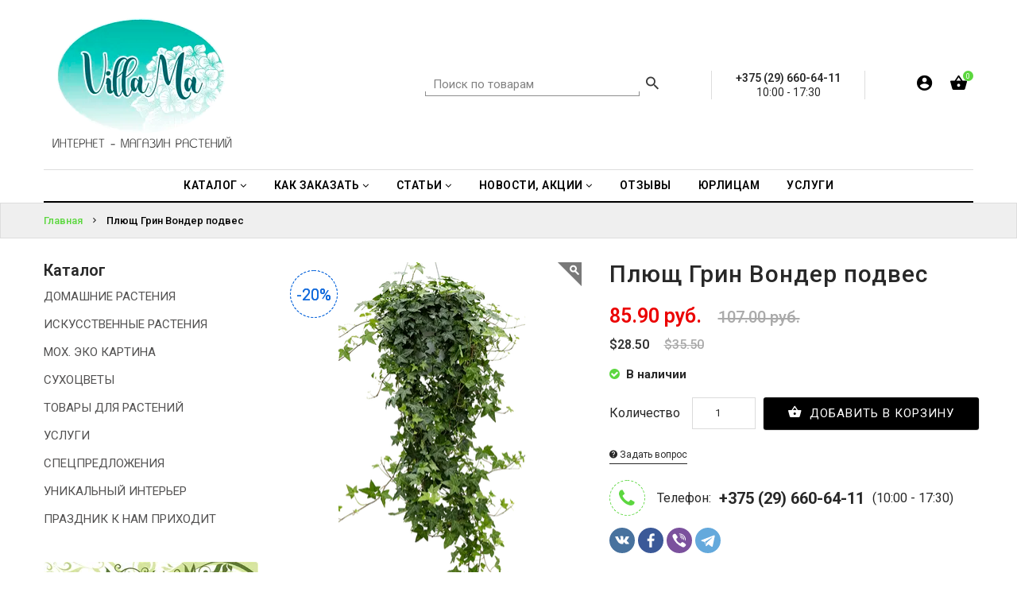

--- FILE ---
content_type: text/html; charset=UTF-8
request_url: https://taka.by/products/plyush-grin-vonder-podves
body_size: 16550
content:
<!doctype html>
<!--[if IE 9]><html class="ie9 no-js" lang="ru"><![endif]-->
<!--[if (gt IE 9)|!(IE)]><!--><html class="no-js" lang="ru"><!--<![endif]-->
<head>

				
			
	<meta charset="utf-8"><meta http-equiv="Content-Type" content="text/html; charset=utf-8"><meta name="keywords" content=", купить, интернет-магазин растений декора и подарков Villa Ma"><meta name="description" content="Плющ Грин Вондер /hedera Green Wonder/ - роскошный подвес d19см, зелёный комнатный плющ растение от 70см Плющи комнатные разные сорта от 70см и более в наличии и под заказ ло 7 дней. Скидки от количества. Не прихотливый."><meta property="og:site_name" content="Villa Ma"><meta property="og:type" content="product"><meta property="og:url" content="https://taka.by/products/plyush-grin-vonder-podves"><meta property="og:title" content="Рекомендую: Плющ Грин Вондер подвес"><meta property="og:image" content="https://185504.selcdn.ru/static/villama1.reshop.by/catalog/1365/139236529663d82c4a69125_original.jpg"><meta property="og:description" content="Плющ Грин Вондер /hedera Green Wonder/ - роскошный подвес d19см, зелёный комнатный плющ растение от 70см Плющи комнатные разные сорта от 70см и более в наличии и под заказ ло 7 дней. Скидки от количества. Не прихотливый."><title>Купить плющ комнатный сорт Грин Вондер подвес д19см в Минске — интернет-магазин домашних растений декора и подарков Villa Ma доставим на дом почтой или курьером по Беларуси во все населенные пункты, купить в ассортименте плющ домашний зелёный растение в горшке для дома неприхотливое разные размеры оптом и в розницу</title>
	<meta name="viewport" content="width=device-width,initial-scale=1">
	<meta name="theme-color" content="#60efe4">

	<link rel="shortcut icon" type="image/png" href="https://185504.selcdn.ru/static/villama1.reshop.by/modules/favicon.ico" />

			<link href="https://fonts.googleapis.com/css?family=Roboto:100,100i,200,200i,300,300i,400,400i,500,500i,600,600i,700,700i,800,800i,900,900i" rel="stylesheet">
	<link href="/assets/hyper/css/font-awesome.min.css" rel="stylesheet"  type="text/css" />
	<link href="/assets/hyper/css/bootstrap.min.css" rel="stylesheet" type="text/css" />
	<link href="/assets/hyper/css/material-design-iconic-font.min.css" rel="stylesheet" type="text/css" />
	<link href="/assets/hyper/css/social-buttons.scss.css" rel="stylesheet" type="text/css" />
	<link href="/assets/hyper/css/slick.css" rel="stylesheet" type="text/css" />
	<link href="/assets/hyper/css/cs-everything.styles.scss.css" rel="stylesheet" type="text/css" />
	<link href="/assets/hyper/css/owl.carousel.css" rel="stylesheet" type="text/css" />
	<link href="/assets/hyper/css/cs.animate.css" rel="stylesheet" type="text/css" />
	<link href="/assets/hyper/css/slideshow-fade.css" rel="stylesheet" type="text/css" />
	<link href="/assets/hyper/css/bxslider.css" rel="stylesheet" type="text/css" />
	<link href="/assets/hyper/css/jquery.scrollbar.css" rel="stylesheet" type="text/css" />
	<link href="/assets/hyper/css/themepunch.revolution.css" rel="stylesheet" type="text/css" />
	<link href="/assets/hyper/css/sweetalert2.min.css" rel="stylesheet" type="text/css" />
	<link href="/assets/hyper/css/jquery.fancybox.min.css" rel="stylesheet" type="text/css" />
	<link href="/assets/hyper/css/ion.rangeSlider.min.css" rel="stylesheet" type="text/css" />
	<link href="/assets/hyper/css/recommerce.css" rel="stylesheet" type="text/css" />

	<!-- Global site tag (gtag.js) - Google Analytics -->
<script async src="https://www.googletagmanager.com/gtag/js?id=UA-171119102-1"></script>
<script>
  window.dataLayer = window.dataLayer || [];
  function gtag(){dataLayer.push(arguments);}
  gtag('js', new Date());

  gtag('config', 'UA-171119102-1');
</script>
<!-- Yandex.Metrika counter -->
<script type="text/javascript" >
   (function(m,e,t,r,i,k,a){m[i]=m[i]||function(){(m[i].a=m[i].a||[]).push(arguments)};
   m[i].l=1*new Date();k=e.createElement(t),a=e.getElementsByTagName(t)[0],k.async=1,k.src=r,a.parentNode.insertBefore(k,a)})
   (window, document, "script", "https://mc.yandex.ru/metrika/tag.js", "ym");

   ym(65284470, "init", {
        clickmap:true,
        trackLinks:true,
        accurateTrackBounce:true,
        webvisor:true,
        ecommerce:"dataLayer"
   });
</script>
<noscript><div><img src="https://mc.yandex.ru/watch/65284470" style="position:absolute; left:-9999px;" alt="" /></div></noscript>
<!-- /Yandex.Metrika counter -->

</head>
<body class="ev97 index-template">

<script src=»https://satyoga.ru/wp-content/plugins/mooncalendar/js/moonwidget-info.js» type=»text/javascript»></script> <script src=»https://satyoga.ru/wp-content/plugins/mooncalendar/js/moonwidget-form.js» type=»text/javascript»></script>


<header id="top" class="header header--fluid">
	<div id="recom-section-theme-header" class="recom-section">
		<div data-section-id="theme-header" data-section-type="header-section">
			<div class="emthemesModez-header-userSection main-header">
				<div class="container">
					<div class="main-header-element left-area">
						<div class="header-logo header-logo--center">
							<a href="/">
																
		
																																																						

			<img class="header-logo-image"
			 srcset="https://recommerce.gumlet.io/villama1.reshop.by/modules/18588990755ef4a75a47261?enlarge=true&mode=fit&width=200&format=auto 200w,https://recommerce.gumlet.io/villama1.reshop.by/modules/18588990755ef4a75a47261?enlarge=true&mode=fit&width=250&format=auto 250w,https://recommerce.gumlet.io/villama1.reshop.by/modules/18588990755ef4a75a47261?enlarge=true&mode=fit&width=400&format=auto 400w,https://recommerce.gumlet.io/villama1.reshop.by/modules/18588990755ef4a75a47261?enlarge=true&mode=fit&width=500&format=auto 500w,https://recommerce.gumlet.io/villama1.reshop.by/modules/18588990755ef4a75a47261?enlarge=true&mode=fit&width=600&format=auto 600w,https://recommerce.gumlet.io/villama1.reshop.by/modules/18588990755ef4a75a47261?enlarge=true&mode=fit&width=750&format=auto 750w,https://recommerce.gumlet.io/villama1.reshop.by/modules/18588990755ef4a75a47261?enlarge=true&mode=fit&width=800&format=auto 800w,https://recommerce.gumlet.io/villama1.reshop.by/modules/18588990755ef4a75a47261?enlarge=true&mode=fit&width=1000&format=auto 1000w"
			 sizes="(max-width: 767px) 200px,(max-width: 991px) 200px,(max-width: 1199px) 200px,(min-width: 1200px) 250px"
			 src="https://recommerce.gumlet.io/villama1.reshop.by/modules/18588990755ef4a75a47261?enlarge=true&mode=fit&width=250&format=auto"
			 alt="Villa Ma"
			 title="Villa Ma">
	
							</a>
						</div>
					</div>
					<div class="main-header-element right-area">

												
	<div class="navUser-item navUser-item--search">
		<div class="navUser--quickSearch">
			<form class="search search-header" action="/search">
				<input type="text" name="q" class="search_box search-header__input" placeholder="Поиск по товарам" value=""/>
				<button class="search_submit search-header__submit" type="submit" title="Найти!">
					<i class="zmdi zmdi-search"></i>
				</button>
			</form>
		</div>
	</div>


												
	<div class="middle-item">
					<span>
				+375 (29) 660-64-11
				
			</span>
			<br>
																																																																						10:00 - 17:30
																														</div>


						<nav class="navUser navUser--right">
							<ul class="navUser-section navUser-section--alt">

																
	

																
			<li class="navUser-item navUser-item--login">
			<a class="navUser-action dropdown-toggle " href="" data-toggle="dropdown">
				<i class="zmdi zmdi-account-circle"></i>
				<i class="sub-dropdown1"></i>
				<i class="sub-dropdown"></i>
			</a>
			<div class="dropdown-menu dropdown--quickLogin">
				
					<script type="text/javascript">document.write(["<for","m id","=\"fo","rm-a","ccou","nt-l","ogin","\" ac","tion","=\"\/a","ccou","nt\/l","ogin","\" me","thod","=\"po","st\">","<div"," cla","ss=\"","form","-gro","up\">","<lab","el c","lass","=\"co","ntro","l-la","bel\""," for","=\"fo","rm-a","ccou","nt-l","ogin","-ema","il\">","Emai","l<sp","an c","lass","=\"re","quir","ed\">","* <\/","span","><\/l","abel","><in","put "," typ","e=\"e","mail","\" na","me=\"","emai","l\" p","lace","hold","er=\"","Emai","l\" r","equi","red=","\"req","uire","d\" i","d=\"f","orm-","acco","unt-","logi","n-em","ail\""," cla","ss=\"","form","-con","trol","\"><\/","div>","<div"," cla","ss=\"","form","-gro","up\">","<lab","el c","lass","=\"co","ntro","l-la","bel\""," for","=\"fo","rm-a","ccou","nt-l","ogin","-pas","swor","d\">\u041f","\u0430\u0440\u043e\u043b","\u044c<sp","an c","lass","=\"re","quir","ed\">","* <\/","span","><\/l","abel","><in","put "," typ","e=\"p","assw","ord\""," nam","e=\"p","assw","ord\""," req","uire","d=\"r","equi","red\""," id=","\"for","m-ac","coun","t-lo","gin-","pass","word","\" cl","ass=","\"for","m-co","ntro","l\"><","\/div","><di","v cl","ass=","\"for","m-gr","oup\"","><la","bel ","clas","s=\"c","ontr","ol-l","abel","\" fo","r=\"f","orm-","acco","unt-","logi","n-su","bmit","\"><\/","labe","l><b","utto","n ty","pe=\"","subm","it\" ","clas","s=\"b","tn b","tn-p","rima","ry b","utto","n \" ","data","-loa","ding","-tex","t=\"&","lt;i"," cla","ss=&","quot",";fa ","fa-c","ircl","e-o-","notc","h fa","-spi","n&qu","ot;&","gt;&","lt;\/","i&gt",";\" n","ame ","id=\"","form","-acc","ount","-log","in-s","ubmi","t\"><","i cl","ass=","\"fa ","fa-s","ign-","in\">","<\/i>"," \u0412\u043e\u0439","\u0442\u0438<\/","butt","on><","\/div","><\/f","orm>"].join(""))</script>
					<div id="bodyBox">
						<ul class="control-container customer-accounts list-unstyled">
							<li class="clearfix">
								<a href="#form-account-password-recovery-request-modal" data-toggle="modal"><span>Забыли пароль?</span></a>
							</li>
						</ul>
					</div>

					
							</div>
		</li>
	

																
			<li class="navUser-item navUser-item--cart">
			<a class="navUser-action dropdown-toggle" data-toggle="dropdown" href="/cart" title="Корзина">
				<i class="zmdi zmdi-shopping-basket"></i>
				<span class="navUser-item-cartIcon countPill countPill--positive cart-quantity">0</span>
				<i class="sub-dropdown1"></i>
				<i class="sub-dropdown"></i>
			</a>
			<div class="dropdown-menu dropdown--quickCart cart-info">
				<div class="cart-content">
											<div class="empty text-center">Ваша корзина пуста <a href="/catalog" class="btn">Начать покупки</a></div>
									</div>
			</div>
		</li>
	

								
							</ul>
						</nav>
					</div>
				</div>
			</div>

			<div class="emthemesModez-header-userSection main-menu">
				<div class="container">
					<nav class="navMainmenu">
						<div class="navPages-container" id="menu">
							<nav class="navPages navPages--align-center">
								<ul class="navPages-list">
                                                                        												<li class="navPages-item nav-item dropdown navigation">
												<a href="/catalog" class="dropdown-toggle dropdown-link"
												   data-toggle="dropdown">
													<span>Каталог</span>
													<i class="fa fa-angle-down"></i>
													<i class="sub-dropdown1  visible-sm visible-md visible-lg"></i>
													<i class="sub-dropdown visible-sm visible-md visible-lg"></i>
												</a>
												<ul class="dropdown-menu megaMenu-menu">
                                                    																													<li class="navPages-sub-item li-sub-mega">
																<a tabindex="-1" href="https://taka.by/catalog/domashnie-rastenija">ДОМАШНИЕ РАСТЕНИЯ</a>
															</li>
														                                                    														                                                    																													<li class="navPages-sub-item li-sub-mega">
																<a tabindex="-1" href="https://taka.by/catalog/iskusstvennye-rastenija">ИСКУССТВЕННЫЕ РАСТЕНИЯ</a>
															</li>
														                                                    																													<li class="navPages-sub-item li-sub-mega">
																<a tabindex="-1" href="https://taka.by/catalog/tovary-dlja-rastenii">ТОВАРЫ ДЛЯ РАСТЕНИЙ</a>
															</li>
														                                                    																													<li class="navPages-sub-item li-sub-mega">
																<a tabindex="-1" href="https://taka.by/catalog/suhocvety">СУХОЦВЕТЫ, БУКЕТЫ</a>
															</li>
														                                                    																													<li class="navPages-sub-item li-sub-mega">
																<a tabindex="-1" href="https://taka.by/catalog/moh--yeko-kartina">МОХ. ЭКО КАРТИНЫ</a>
															</li>
														                                                    														                                                    														                                                    																													<li class="navPages-sub-item li-sub-mega">
																<a tabindex="-1" href="https://taka.by/catalog/prazdnik-k-nam-prihodit/podarki/podarochnyi-sertifikat">ПОДАРОЧНЫЙ СЕРТИФИКАТ</a>
															</li>
														                                                    																													<li class="navPages-sub-item li-sub-mega">
																<a tabindex="-1" href="https://taka.by/akcii--skidki">АКЦИИ</a>
															</li>
														                                                    														                                                    														                                                    												</ul>
											</li>
										                                                                        												<li class="navPages-item nav-item dropdown navigation">
												<a href="https://taka.by/kak-sdelat-zakaz" class="dropdown-toggle dropdown-link"
												   data-toggle="dropdown">
													<span>Как заказать</span>
													<i class="fa fa-angle-down"></i>
													<i class="sub-dropdown1  visible-sm visible-md visible-lg"></i>
													<i class="sub-dropdown visible-sm visible-md visible-lg"></i>
												</a>
												<ul class="dropdown-menu megaMenu-menu">
                                                    																													<li class="navPages-sub-item li-sub-mega">
																<a tabindex="-1" href="/delivery-and-payment">ДОСТАВКА И ОПЛАТА</a>
															</li>
														                                                    																													<li class="navPages-sub-item li-sub-mega">
																<a tabindex="-1" href="https://taka.by/dogovor-publichnoi-oferty">ПРАВИЛА МАГАЗИНА</a>
															</li>
														                                                    																													<li class="navPages-sub-item li-sub-mega">
																<a tabindex="-1" href="/o-nas">О НАС</a>
															</li>
														                                                    																													<li class="navPages-sub-item li-sub-mega">
																<a tabindex="-1" href="/contacts">КОНТАКТЫ</a>
															</li>
														                                                    												</ul>
											</li>
										                                                                        												<li class="navPages-item nav-item dropdown navigation">
												<a href="https://taka.by/blog" class="dropdown-toggle dropdown-link"
												   data-toggle="dropdown">
													<span>Статьи</span>
													<i class="fa fa-angle-down"></i>
													<i class="sub-dropdown1  visible-sm visible-md visible-lg"></i>
													<i class="sub-dropdown visible-sm visible-md visible-lg"></i>
												</a>
												<ul class="dropdown-menu megaMenu-menu">
                                                    																													<li class="navPages-sub-item li-sub-mega">
																<a tabindex="-1" href="/blog/categories/poleznaya-informaciya-po-uhodu-za-rasteniyami">АГРОТЕХНИКА РАСТЕНИЙ</a>
															</li>
														                                                    																													<li class="navPages-sub-item li-sub-mega">
																<a tabindex="-1" href="/blog/raschet-rastenii-dlya-klumby">БЛАГОУСТРОЙСТВО</a>
															</li>
														                                                    																													<li class="navPages-sub-item li-sub-mega">
																<a tabindex="-1" href="blog/categories/lekarstvennye-rasteniya">ЛЕКАРСТВЕННЫЕ РАСТЕНИЯ</a>
															</li>
														                                                    																													<li class="navPages-sub-item li-sub-mega">
																<a tabindex="-1" href="https://taka.by/blog/categories/prazdnichnyi-kalendar">КАЛЕНДАРЬ</a>
															</li>
														                                                    																													<li class="navPages-sub-item li-sub-mega">
																<a tabindex="-1" href="https://taka.by/blog/categories/poleznaya-informaciya-po-uhodu-za-rasteniyami">ПОЛЕЗНАЯ ИНФОРМАЦИЯ ПО УХОДУ ЗА РАСТЕНИЯМИ</a>
															</li>
														                                                    												</ul>
											</li>
										                                                                        												<li class="navPages-item nav-item dropdown navigation">
												<a href="#" class="dropdown-toggle dropdown-link"
												   data-toggle="dropdown">
													<span>Новости, АКЦИИ</span>
													<i class="fa fa-angle-down"></i>
													<i class="sub-dropdown1  visible-sm visible-md visible-lg"></i>
													<i class="sub-dropdown visible-sm visible-md visible-lg"></i>
												</a>
												<ul class="dropdown-menu megaMenu-menu">
                                                    																													<li class="navPages-sub-item li-sub-mega">
																<a tabindex="-1" href="https://taka.by/akcii--skidki">АКЦИИ, СКИДКИ</a>
															</li>
														                                                    																													<li class="navPages-sub-item li-sub-mega">
																<a tabindex="-1" href="https://taka.by/blog/categories/novosti-nashego-magazina">НОВОСТИ VILLA MA</a>
															</li>
														                                                    												</ul>
											</li>
										                                                                        												<li class="navPages-item">
												<a href="/reviews">
													<span>Отзывы</span>
												</a>
											</li>
										                                                                        												<li class="navPages-item">
												<a href="http://taka.by/yuridicheskim-licam">
													<span>ЮРЛИЦАМ</span>
												</a>
											</li>
										                                                                        												<li class="navPages-item">
												<a href="https://taka.by/catalog/uslugi">
													<span>Услуги</span>
												</a>
											</li>
										                                                                        	                                                                        	                                                                        	                                                                        	                                                                        	                                                                        	                                                                        	                                                                        	                                    																	</ul>
							</nav>
						</div>
					</nav>
				</div>
			</div>
			<div class="navPages-mobile-container">
				<div class="top-area">
					<div class="navLogo-mobile-item">
						<div><a href="/">
		
																																																						

			<img class="header-logo-image"
			 srcset="https://recommerce.gumlet.io/villama1.reshop.by/modules/18588990755ef4a75a47261?enlarge=true&mode=fit&width=200&format=auto 200w,https://recommerce.gumlet.io/villama1.reshop.by/modules/18588990755ef4a75a47261?enlarge=true&mode=fit&width=250&format=auto 250w,https://recommerce.gumlet.io/villama1.reshop.by/modules/18588990755ef4a75a47261?enlarge=true&mode=fit&width=400&format=auto 400w,https://recommerce.gumlet.io/villama1.reshop.by/modules/18588990755ef4a75a47261?enlarge=true&mode=fit&width=500&format=auto 500w,https://recommerce.gumlet.io/villama1.reshop.by/modules/18588990755ef4a75a47261?enlarge=true&mode=fit&width=600&format=auto 600w,https://recommerce.gumlet.io/villama1.reshop.by/modules/18588990755ef4a75a47261?enlarge=true&mode=fit&width=750&format=auto 750w,https://recommerce.gumlet.io/villama1.reshop.by/modules/18588990755ef4a75a47261?enlarge=true&mode=fit&width=800&format=auto 800w,https://recommerce.gumlet.io/villama1.reshop.by/modules/18588990755ef4a75a47261?enlarge=true&mode=fit&width=1000&format=auto 1000w"
			 sizes="(max-width: 767px) 200px,(max-width: 991px) 200px,(max-width: 1199px) 200px,(min-width: 1200px) 250px"
			 src="https://recommerce.gumlet.io/villama1.reshop.by/modules/18588990755ef4a75a47261?enlarge=true&mode=fit&width=250&format=auto"
			 alt="Villa Ma"
			 title="Villa Ma">
	
</a></div>
					</div>
											<div align="center">
							<a href="tel:+375 (29) 660-64-11">+375 (29) 660-64-11</a>
						</div>
									</div>
				<div class="bottom-area">
					<button id="showLeftPush"><i class="zmdi zmdi-menu"></i></button>
					<div class="right-area">

												
	<div class="navSearch-mobile-item">
		<span class="search-icon"><i class="zmdi zmdi-search"></i></span>
		<div class="search-content ">
			<form class="search" action="/search">
				<input type="text" name="q" class="search_box" placeholder="Поиск по товарам" value=""/>
				<span class="search-hide zmdi zmdi-arrow-left" data-search=""></span>
			</form>
		</div>
	</div>


												
	

												
			<div class="navCart-mobile-item navUser-item--cart">
			<a class="navUser-action" href="/cart">
				<i class="zmdi zmdi-shopping-basket"></i>
				<span class="countPill countPill--positive cart-quantity">0</span>
			</a>
		</div>
	

						
					</div>
				</div>
			</div>
		</div>

	</div>
</header>
<div class="fix-sticky"></div>



<div class="moTab-navigation">
	<div class="moTab-navigation-content">
		<div class="moTab-navigation-content-inner">
			<div class="moTab-top-logo">
				<button id="closeLeftPush" class=""><i class="zmdi zmdi-close"></i></button>
			</div>
			<div class="nav-menu leftnavi" id="is-mobile-nav-menu">
				<div class="is-mobile-menu-content">
					<div class="mobile-content-link">
						<ul class="nav navbar-nav hoverMenuWrapper">
                                                            									<li class="navPages-mobile-item navigation navigation_mobile">
										<a href="/catalog" class="menu-mobile-link">
                                            Каталог
										</a>
										<a href="javascript:void(0)" class="arrow">
											<i class="zmdi zmdi-chevron-right"></i>
										</a>
										<ul class="menu-mobile-container  megaMenu-menu-mobile" style="display: none;">
                                            																									<li class="navPages-sub-mobile-item  li-sub-mega">
														<a tabindex="-1" href="https://taka.by/catalog/domashnie-rastenija">ДОМАШНИЕ РАСТЕНИЯ</a>
													</li>
												                                            												                                            																									<li class="navPages-sub-mobile-item  li-sub-mega">
														<a tabindex="-1" href="https://taka.by/catalog/iskusstvennye-rastenija">ИСКУССТВЕННЫЕ РАСТЕНИЯ</a>
													</li>
												                                            																									<li class="navPages-sub-mobile-item  li-sub-mega">
														<a tabindex="-1" href="https://taka.by/catalog/tovary-dlja-rastenii">ТОВАРЫ ДЛЯ РАСТЕНИЙ</a>
													</li>
												                                            																									<li class="navPages-sub-mobile-item  li-sub-mega">
														<a tabindex="-1" href="https://taka.by/catalog/suhocvety">СУХОЦВЕТЫ, БУКЕТЫ</a>
													</li>
												                                            																									<li class="navPages-sub-mobile-item  li-sub-mega">
														<a tabindex="-1" href="https://taka.by/catalog/moh--yeko-kartina">МОХ. ЭКО КАРТИНЫ</a>
													</li>
												                                            												                                            												                                            																									<li class="navPages-sub-mobile-item  li-sub-mega">
														<a tabindex="-1" href="https://taka.by/catalog/prazdnik-k-nam-prihodit/podarki/podarochnyi-sertifikat">ПОДАРОЧНЫЙ СЕРТИФИКАТ</a>
													</li>
												                                            																									<li class="navPages-sub-mobile-item  li-sub-mega">
														<a tabindex="-1" href="https://taka.by/akcii--skidki">АКЦИИ</a>
													</li>
												                                            												                                            												                                            										</ul>
									</li>
								                                                            									<li class="navPages-mobile-item navigation navigation_mobile">
										<a href="https://taka.by/kak-sdelat-zakaz" class="menu-mobile-link">
                                            Как заказать
										</a>
										<a href="javascript:void(0)" class="arrow">
											<i class="zmdi zmdi-chevron-right"></i>
										</a>
										<ul class="menu-mobile-container  megaMenu-menu-mobile" style="display: none;">
                                            																									<li class="navPages-sub-mobile-item  li-sub-mega">
														<a tabindex="-1" href="/delivery-and-payment">ДОСТАВКА И ОПЛАТА</a>
													</li>
												                                            																									<li class="navPages-sub-mobile-item  li-sub-mega">
														<a tabindex="-1" href="https://taka.by/dogovor-publichnoi-oferty">ПРАВИЛА МАГАЗИНА</a>
													</li>
												                                            																									<li class="navPages-sub-mobile-item  li-sub-mega">
														<a tabindex="-1" href="/o-nas">О НАС</a>
													</li>
												                                            																									<li class="navPages-sub-mobile-item  li-sub-mega">
														<a tabindex="-1" href="/contacts">КОНТАКТЫ</a>
													</li>
												                                            										</ul>
									</li>
								                                                            									<li class="navPages-mobile-item navigation navigation_mobile">
										<a href="https://taka.by/blog" class="menu-mobile-link">
                                            Статьи
										</a>
										<a href="javascript:void(0)" class="arrow">
											<i class="zmdi zmdi-chevron-right"></i>
										</a>
										<ul class="menu-mobile-container  megaMenu-menu-mobile" style="display: none;">
                                            																									<li class="navPages-sub-mobile-item  li-sub-mega">
														<a tabindex="-1" href="/blog/categories/poleznaya-informaciya-po-uhodu-za-rasteniyami">АГРОТЕХНИКА РАСТЕНИЙ</a>
													</li>
												                                            																									<li class="navPages-sub-mobile-item  li-sub-mega">
														<a tabindex="-1" href="/blog/raschet-rastenii-dlya-klumby">БЛАГОУСТРОЙСТВО</a>
													</li>
												                                            																									<li class="navPages-sub-mobile-item  li-sub-mega">
														<a tabindex="-1" href="blog/categories/lekarstvennye-rasteniya">ЛЕКАРСТВЕННЫЕ РАСТЕНИЯ</a>
													</li>
												                                            																									<li class="navPages-sub-mobile-item  li-sub-mega">
														<a tabindex="-1" href="https://taka.by/blog/categories/prazdnichnyi-kalendar">КАЛЕНДАРЬ</a>
													</li>
												                                            																									<li class="navPages-sub-mobile-item  li-sub-mega">
														<a tabindex="-1" href="https://taka.by/blog/categories/poleznaya-informaciya-po-uhodu-za-rasteniyami">ПОЛЕЗНАЯ ИНФОРМАЦИЯ ПО УХОДУ ЗА РАСТЕНИЯМИ</a>
													</li>
												                                            										</ul>
									</li>
								                                                            									<li class="navPages-mobile-item navigation navigation_mobile">
										<a href="#" class="menu-mobile-link">
                                            Новости, АКЦИИ
										</a>
										<a href="javascript:void(0)" class="arrow">
											<i class="zmdi zmdi-chevron-right"></i>
										</a>
										<ul class="menu-mobile-container  megaMenu-menu-mobile" style="display: none;">
                                            																									<li class="navPages-sub-mobile-item  li-sub-mega">
														<a tabindex="-1" href="https://taka.by/akcii--skidki">АКЦИИ, СКИДКИ</a>
													</li>
												                                            																									<li class="navPages-sub-mobile-item  li-sub-mega">
														<a tabindex="-1" href="https://taka.by/blog/categories/novosti-nashego-magazina">НОВОСТИ VILLA MA</a>
													</li>
												                                            										</ul>
									</li>
								                                                            									<li class="navPages-mobile-item">
										<a href="/reviews">
                                            Отзывы
										</a>
									</li>
                                                                                            									<li class="navPages-mobile-item">
										<a href="http://taka.by/yuridicheskim-licam">
                                            ЮРЛИЦАМ
										</a>
									</li>
                                                                                            									<li class="navPages-mobile-item">
										<a href="https://taka.by/catalog/uslugi">
                                            Услуги
										</a>
									</li>
                                                                                                                                                                                                                                                                                                                                                                                                                                                                                                                                                            
													</ul>
					</div>
				</div>
			</div>

						
			<div class="moTab-bottom-account">
			<div class="is-mobile-login">
				<ul class="customer">
											<li class="logout">
							<a href="#form-account-login-modal" data-toggle="modal" onclick="$('#closeLeftPush').trigger('click')">
								<span>Войти</span>
							</a>
						</li>
						<li class="account">
							<a href="#form-account-password-recovery-request-modal" data-toggle="modal" onclick="$('#closeLeftPush').trigger('click')">
								<span>Забыли пароль?</span>
							</a>
						</li>
									</ul>
			</div>
		</div>
	

		</div>
	</div>
</div>


<!-- Main Content -->
<div class="page-container" id="PageContainer">
	<main class="main-content" id="MainContent" role="main">

					<section class="heading-content collection-heading heading-mobile">
		<div class="container">
			<div class="row">
				<div class="heading-wrapper">
					<div class="heading-title"><span>Плющ Грин Вондер подвес</span></div>
					<div class="breadcrumb-group">
						<div class="breadcrumb clearfix" itemscope itemtype="http://schema.org/BreadcrumbList">
															<span itemprop="itemListElement" itemscope itemtype="http://schema.org/ListItem">
									<a href="/" title="Главная" itemprop="item"><span itemprop="name">Главная</span></a>
									<meta itemprop="position" content="1">
								</span>
																	<span class="arrow-space"><i class="zmdi zmdi-chevron-right"></i></span>
																							<span itemprop="itemListElement" itemscope itemtype="http://schema.org/ListItem">
									<a href="/products/plyush-grin-vonder-podves" title="Плющ Грин Вондер подвес" itemprop="item"><span itemprop="name">Плющ Грин Вондер подвес</span></a>
									<meta itemprop="position" content="2">
								</span>
																					</div>
					</div>
				</div>
			</div>
		</div>
	</section>

		
	<section class="product-detail-content">
		<div class="detail-content-wrapper">
			<div class="container">
				<div class="row">

					<div id="recom-section-product-template" class="recom-section collection-fullwidth">
						<div class="detail-content-inner">

							<div id="product" class="detail-content">
								<div class="container"><div class="row">


																		<div class="detail-content-wrapper col-sm-9 ">

										<div class="product-mainarea col-md-12">
											<div class="col-md-12 info-detail-pro clearfix">
												<div class="col-md-6" id="product-image">

													<div id="featuted-image" class="image featured">

																													<div class="product-label">
														<div class="label-sale sale-flag-side">
				<span class="sale-text" style="color:#136bdc; background-color: rgba(0,0,0,0);">-20%</span>
			</div>
			</div>

																																											<a id="image-1" href="https://recommerce.gumlet.io/villama1.reshop.by/catalog/1365/139236529663d82c4a69125_original.jpg?enlarge=true&mode=fit&width=1200&format=auto" class="zoom js-image " data-fancybox="product" data-zoom="https://recommerce.gumlet.io/villama1.reshop.by/catalog/1365/139236529663d82c4a69125_original.jpg?enlarge=true&mode=fit&width=1200&format=auto">
																
			
																																																																																														
	<img srcset="https://recommerce.gumlet.io/villama1.reshop.by/catalog/1365/139236529663d82c4a69125_original.jpg?enlarge=true&mode=fit&width=10&format=auto 10w,https://recommerce.gumlet.io/villama1.reshop.by/catalog/1365/139236529663d82c4a69125_original.jpg?enlarge=true&mode=fit&width=525&format=auto 525w,https://recommerce.gumlet.io/villama1.reshop.by/catalog/1365/139236529663d82c4a69125_original.jpg?enlarge=true&mode=fit&width=300&format=auto 300w,https://recommerce.gumlet.io/villama1.reshop.by/catalog/1365/139236529663d82c4a69125_original.jpg?enlarge=true&mode=fit&width=377&format=auto 377w,https://recommerce.gumlet.io/villama1.reshop.by/catalog/1365/139236529663d82c4a69125_original.jpg?enlarge=true&mode=fit&width=20&format=auto 20w,https://recommerce.gumlet.io/villama1.reshop.by/catalog/1365/139236529663d82c4a69125_original.jpg?enlarge=true&mode=fit&width=1050&format=auto 1050w,https://recommerce.gumlet.io/villama1.reshop.by/catalog/1365/139236529663d82c4a69125_original.jpg?enlarge=true&mode=fit&width=600&format=auto 600w,https://recommerce.gumlet.io/villama1.reshop.by/catalog/1365/139236529663d82c4a69125_original.jpg?enlarge=true&mode=fit&width=754&format=auto 754w,https://recommerce.gumlet.io/villama1.reshop.by/catalog/1365/139236529663d82c4a69125_original.jpg?enlarge=true&mode=fit&width=30&format=auto 30w,https://recommerce.gumlet.io/villama1.reshop.by/catalog/1365/139236529663d82c4a69125_original.jpg?enlarge=true&mode=fit&width=1575&format=auto 1575w,https://recommerce.gumlet.io/villama1.reshop.by/catalog/1365/139236529663d82c4a69125_original.jpg?enlarge=true&mode=fit&width=900&format=auto 900w,https://recommerce.gumlet.io/villama1.reshop.by/catalog/1365/139236529663d82c4a69125_original.jpg?enlarge=true&mode=fit&width=1131&format=auto 1131w,https://recommerce.gumlet.io/villama1.reshop.by/catalog/1365/139236529663d82c4a69125_original.jpg?enlarge=true&mode=fit&width=40&format=auto 40w,https://recommerce.gumlet.io/villama1.reshop.by/catalog/1365/139236529663d82c4a69125_original.jpg?enlarge=true&mode=fit&width=2100&format=auto 2100w,https://recommerce.gumlet.io/villama1.reshop.by/catalog/1365/139236529663d82c4a69125_original.jpg?enlarge=true&mode=fit&width=1200&format=auto 1200w,https://recommerce.gumlet.io/villama1.reshop.by/catalog/1365/139236529663d82c4a69125_original.jpg?enlarge=true&mode=fit&width=1508&format=auto 1508w"
		 sizes="(max-width: 767px) 10px,(max-width: 991px) 525px,(max-width: 1199px) 300px,(min-width: 1200px) 377px"
		 src="https://recommerce.gumlet.io/villama1.reshop.by/catalog/1365/139236529663d82c4a69125_original.jpg?enlarge=true&mode=fit&width=377&format=auto"
		 alt="Плющ Грин Вондер подвес">

															</a>
																													<a id="image-2" href="https://recommerce.gumlet.io/villama1.reshop.by/catalog/1365/164143387563d006bdbdf96_original.jpg?enlarge=true&mode=fit&width=1200&format=auto" class="zoom js-image hidden" data-fancybox="product" data-zoom="https://recommerce.gumlet.io/villama1.reshop.by/catalog/1365/164143387563d006bdbdf96_original.jpg?enlarge=true&mode=fit&width=1200&format=auto">
																
			
																																																																																														
	<img srcset="https://recommerce.gumlet.io/villama1.reshop.by/catalog/1365/164143387563d006bdbdf96_original.jpg?enlarge=true&mode=fit&width=10&format=auto 10w,https://recommerce.gumlet.io/villama1.reshop.by/catalog/1365/164143387563d006bdbdf96_original.jpg?enlarge=true&mode=fit&width=525&format=auto 525w,https://recommerce.gumlet.io/villama1.reshop.by/catalog/1365/164143387563d006bdbdf96_original.jpg?enlarge=true&mode=fit&width=300&format=auto 300w,https://recommerce.gumlet.io/villama1.reshop.by/catalog/1365/164143387563d006bdbdf96_original.jpg?enlarge=true&mode=fit&width=377&format=auto 377w,https://recommerce.gumlet.io/villama1.reshop.by/catalog/1365/164143387563d006bdbdf96_original.jpg?enlarge=true&mode=fit&width=20&format=auto 20w,https://recommerce.gumlet.io/villama1.reshop.by/catalog/1365/164143387563d006bdbdf96_original.jpg?enlarge=true&mode=fit&width=1050&format=auto 1050w,https://recommerce.gumlet.io/villama1.reshop.by/catalog/1365/164143387563d006bdbdf96_original.jpg?enlarge=true&mode=fit&width=600&format=auto 600w,https://recommerce.gumlet.io/villama1.reshop.by/catalog/1365/164143387563d006bdbdf96_original.jpg?enlarge=true&mode=fit&width=754&format=auto 754w,https://recommerce.gumlet.io/villama1.reshop.by/catalog/1365/164143387563d006bdbdf96_original.jpg?enlarge=true&mode=fit&width=30&format=auto 30w,https://recommerce.gumlet.io/villama1.reshop.by/catalog/1365/164143387563d006bdbdf96_original.jpg?enlarge=true&mode=fit&width=1575&format=auto 1575w,https://recommerce.gumlet.io/villama1.reshop.by/catalog/1365/164143387563d006bdbdf96_original.jpg?enlarge=true&mode=fit&width=900&format=auto 900w,https://recommerce.gumlet.io/villama1.reshop.by/catalog/1365/164143387563d006bdbdf96_original.jpg?enlarge=true&mode=fit&width=1131&format=auto 1131w,https://recommerce.gumlet.io/villama1.reshop.by/catalog/1365/164143387563d006bdbdf96_original.jpg?enlarge=true&mode=fit&width=40&format=auto 40w,https://recommerce.gumlet.io/villama1.reshop.by/catalog/1365/164143387563d006bdbdf96_original.jpg?enlarge=true&mode=fit&width=2100&format=auto 2100w,https://recommerce.gumlet.io/villama1.reshop.by/catalog/1365/164143387563d006bdbdf96_original.jpg?enlarge=true&mode=fit&width=1200&format=auto 1200w,https://recommerce.gumlet.io/villama1.reshop.by/catalog/1365/164143387563d006bdbdf96_original.jpg?enlarge=true&mode=fit&width=1508&format=auto 1508w"
		 sizes="(max-width: 767px) 10px,(max-width: 991px) 525px,(max-width: 1199px) 300px,(min-width: 1200px) 377px"
		 src="https://recommerce.gumlet.io/villama1.reshop.by/catalog/1365/164143387563d006bdbdf96_original.jpg?enlarge=true&mode=fit&width=377&format=auto"
		 alt="Плющ Грин Вондер подвес">

															</a>
														
													</div>

														<div class="product-label">
														<div class="label-sale sale-flag-side">
				<span class="sale-text" style="color:#136bdc; background-color: rgba(0,0,0,0);">-20%</span>
			</div>
			</div>


																										<div id="featuted-image-mobile" class="image featured-mobile">
																																											<div class="image-item">
																<a href="https://recommerce.gumlet.io/villama1.reshop.by/catalog/1365/139236529663d82c4a69125_original.jpg?enlarge=true&mode=fit&width=1200&format=auto" class="thumbnail" data-fancybox="product-mobile">
																	
			
																																																						
	<img srcset="https://recommerce.gumlet.io/villama1.reshop.by/catalog/1365/139236529663d82c4a69125_original.jpg?enlarge=true&mode=fit&width=360&format=auto 360w,https://recommerce.gumlet.io/villama1.reshop.by/catalog/1365/139236529663d82c4a69125_original.jpg?enlarge=true&mode=fit&width=10&format=auto 10w,https://recommerce.gumlet.io/villama1.reshop.by/catalog/1365/139236529663d82c4a69125_original.jpg?enlarge=true&mode=fit&width=720&format=auto 720w,https://recommerce.gumlet.io/villama1.reshop.by/catalog/1365/139236529663d82c4a69125_original.jpg?enlarge=true&mode=fit&width=20&format=auto 20w,https://recommerce.gumlet.io/villama1.reshop.by/catalog/1365/139236529663d82c4a69125_original.jpg?enlarge=true&mode=fit&width=1080&format=auto 1080w,https://recommerce.gumlet.io/villama1.reshop.by/catalog/1365/139236529663d82c4a69125_original.jpg?enlarge=true&mode=fit&width=30&format=auto 30w,https://recommerce.gumlet.io/villama1.reshop.by/catalog/1365/139236529663d82c4a69125_original.jpg?enlarge=true&mode=fit&width=1440&format=auto 1440w,https://recommerce.gumlet.io/villama1.reshop.by/catalog/1365/139236529663d82c4a69125_original.jpg?enlarge=true&mode=fit&width=40&format=auto 40w"
		 sizes="(max-width: 767px) 360px,(min-width: 768px) 10px"
		 src="https://recommerce.gumlet.io/villama1.reshop.by/catalog/1365/139236529663d82c4a69125_original.jpg?enlarge=true&mode=fit&width=360&format=auto"
		 alt="Плющ Грин Вондер подвес">

																</a>
															</div>
																													<div class="image-item">
																<a href="https://recommerce.gumlet.io/villama1.reshop.by/catalog/1365/164143387563d006bdbdf96_original.jpg?enlarge=true&mode=fit&width=1200&format=auto" class="thumbnail" data-fancybox="product-mobile">
																	
			
																																																						
	<img srcset="https://recommerce.gumlet.io/villama1.reshop.by/catalog/1365/164143387563d006bdbdf96_original.jpg?enlarge=true&mode=fit&width=360&format=auto 360w,https://recommerce.gumlet.io/villama1.reshop.by/catalog/1365/164143387563d006bdbdf96_original.jpg?enlarge=true&mode=fit&width=10&format=auto 10w,https://recommerce.gumlet.io/villama1.reshop.by/catalog/1365/164143387563d006bdbdf96_original.jpg?enlarge=true&mode=fit&width=720&format=auto 720w,https://recommerce.gumlet.io/villama1.reshop.by/catalog/1365/164143387563d006bdbdf96_original.jpg?enlarge=true&mode=fit&width=20&format=auto 20w,https://recommerce.gumlet.io/villama1.reshop.by/catalog/1365/164143387563d006bdbdf96_original.jpg?enlarge=true&mode=fit&width=1080&format=auto 1080w,https://recommerce.gumlet.io/villama1.reshop.by/catalog/1365/164143387563d006bdbdf96_original.jpg?enlarge=true&mode=fit&width=30&format=auto 30w,https://recommerce.gumlet.io/villama1.reshop.by/catalog/1365/164143387563d006bdbdf96_original.jpg?enlarge=true&mode=fit&width=1440&format=auto 1440w,https://recommerce.gumlet.io/villama1.reshop.by/catalog/1365/164143387563d006bdbdf96_original.jpg?enlarge=true&mode=fit&width=40&format=auto 40w"
		 sizes="(max-width: 767px) 360px,(min-width: 768px) 10px"
		 src="https://recommerce.gumlet.io/villama1.reshop.by/catalog/1365/164143387563d006bdbdf96_original.jpg?enlarge=true&mode=fit&width=360&format=auto"
		 alt="Плющ Грин Вондер подвес">

																</a>
															</div>
																											</div>

																																								<div id="gallery-images" class="thumbs clearfix">
															<div class="horizontal-slider">
																																																	<div class="image">
																		<a href="https://recommerce.gumlet.io/villama1.reshop.by/catalog/1365/139236529663d82c4a69125_original.jpg?enlarge=true&mode=fit&width=1200&format=auto" data-id="1">
																			
			
																																																																																														
	<img srcset="https://recommerce.gumlet.io/villama1.reshop.by/catalog/1365/139236529663d82c4a69125_original.jpg?enlarge=true&mode=fit&width=10&format=auto 10w,https://recommerce.gumlet.io/villama1.reshop.by/catalog/1365/139236529663d82c4a69125_original.jpg?enlarge=true&mode=fit&width=92&format=auto 92w,https://recommerce.gumlet.io/villama1.reshop.by/catalog/1365/139236529663d82c4a69125_original.jpg?enlarge=true&mode=fit&width=33&format=auto 33w,https://recommerce.gumlet.io/villama1.reshop.by/catalog/1365/139236529663d82c4a69125_original.jpg?enlarge=true&mode=fit&width=53&format=auto 53w,https://recommerce.gumlet.io/villama1.reshop.by/catalog/1365/139236529663d82c4a69125_original.jpg?enlarge=true&mode=fit&width=20&format=auto 20w,https://recommerce.gumlet.io/villama1.reshop.by/catalog/1365/139236529663d82c4a69125_original.jpg?enlarge=true&mode=fit&width=184&format=auto 184w,https://recommerce.gumlet.io/villama1.reshop.by/catalog/1365/139236529663d82c4a69125_original.jpg?enlarge=true&mode=fit&width=66&format=auto 66w,https://recommerce.gumlet.io/villama1.reshop.by/catalog/1365/139236529663d82c4a69125_original.jpg?enlarge=true&mode=fit&width=106&format=auto 106w,https://recommerce.gumlet.io/villama1.reshop.by/catalog/1365/139236529663d82c4a69125_original.jpg?enlarge=true&mode=fit&width=30&format=auto 30w,https://recommerce.gumlet.io/villama1.reshop.by/catalog/1365/139236529663d82c4a69125_original.jpg?enlarge=true&mode=fit&width=276&format=auto 276w,https://recommerce.gumlet.io/villama1.reshop.by/catalog/1365/139236529663d82c4a69125_original.jpg?enlarge=true&mode=fit&width=99&format=auto 99w,https://recommerce.gumlet.io/villama1.reshop.by/catalog/1365/139236529663d82c4a69125_original.jpg?enlarge=true&mode=fit&width=159&format=auto 159w,https://recommerce.gumlet.io/villama1.reshop.by/catalog/1365/139236529663d82c4a69125_original.jpg?enlarge=true&mode=fit&width=40&format=auto 40w,https://recommerce.gumlet.io/villama1.reshop.by/catalog/1365/139236529663d82c4a69125_original.jpg?enlarge=true&mode=fit&width=368&format=auto 368w,https://recommerce.gumlet.io/villama1.reshop.by/catalog/1365/139236529663d82c4a69125_original.jpg?enlarge=true&mode=fit&width=132&format=auto 132w,https://recommerce.gumlet.io/villama1.reshop.by/catalog/1365/139236529663d82c4a69125_original.jpg?enlarge=true&mode=fit&width=212&format=auto 212w"
		 sizes="(max-width: 767px) 10px,(max-width: 991px) 92px,(max-width: 1199px) 33px,(min-width: 1200px) 53px"
		 src="https://recommerce.gumlet.io/villama1.reshop.by/catalog/1365/139236529663d82c4a69125_original.jpg?enlarge=true&mode=fit&width=53&format=auto"
		 alt="Плющ Грин Вондер подвес">

																		</a>
																	</div>
																																	<div class="image">
																		<a href="https://recommerce.gumlet.io/villama1.reshop.by/catalog/1365/164143387563d006bdbdf96_original.jpg?enlarge=true&mode=fit&width=1200&format=auto" data-id="2">
																			
			
																																																																																														
	<img srcset="https://recommerce.gumlet.io/villama1.reshop.by/catalog/1365/164143387563d006bdbdf96_original.jpg?enlarge=true&mode=fit&width=10&format=auto 10w,https://recommerce.gumlet.io/villama1.reshop.by/catalog/1365/164143387563d006bdbdf96_original.jpg?enlarge=true&mode=fit&width=92&format=auto 92w,https://recommerce.gumlet.io/villama1.reshop.by/catalog/1365/164143387563d006bdbdf96_original.jpg?enlarge=true&mode=fit&width=33&format=auto 33w,https://recommerce.gumlet.io/villama1.reshop.by/catalog/1365/164143387563d006bdbdf96_original.jpg?enlarge=true&mode=fit&width=53&format=auto 53w,https://recommerce.gumlet.io/villama1.reshop.by/catalog/1365/164143387563d006bdbdf96_original.jpg?enlarge=true&mode=fit&width=20&format=auto 20w,https://recommerce.gumlet.io/villama1.reshop.by/catalog/1365/164143387563d006bdbdf96_original.jpg?enlarge=true&mode=fit&width=184&format=auto 184w,https://recommerce.gumlet.io/villama1.reshop.by/catalog/1365/164143387563d006bdbdf96_original.jpg?enlarge=true&mode=fit&width=66&format=auto 66w,https://recommerce.gumlet.io/villama1.reshop.by/catalog/1365/164143387563d006bdbdf96_original.jpg?enlarge=true&mode=fit&width=106&format=auto 106w,https://recommerce.gumlet.io/villama1.reshop.by/catalog/1365/164143387563d006bdbdf96_original.jpg?enlarge=true&mode=fit&width=30&format=auto 30w,https://recommerce.gumlet.io/villama1.reshop.by/catalog/1365/164143387563d006bdbdf96_original.jpg?enlarge=true&mode=fit&width=276&format=auto 276w,https://recommerce.gumlet.io/villama1.reshop.by/catalog/1365/164143387563d006bdbdf96_original.jpg?enlarge=true&mode=fit&width=99&format=auto 99w,https://recommerce.gumlet.io/villama1.reshop.by/catalog/1365/164143387563d006bdbdf96_original.jpg?enlarge=true&mode=fit&width=159&format=auto 159w,https://recommerce.gumlet.io/villama1.reshop.by/catalog/1365/164143387563d006bdbdf96_original.jpg?enlarge=true&mode=fit&width=40&format=auto 40w,https://recommerce.gumlet.io/villama1.reshop.by/catalog/1365/164143387563d006bdbdf96_original.jpg?enlarge=true&mode=fit&width=368&format=auto 368w,https://recommerce.gumlet.io/villama1.reshop.by/catalog/1365/164143387563d006bdbdf96_original.jpg?enlarge=true&mode=fit&width=132&format=auto 132w,https://recommerce.gumlet.io/villama1.reshop.by/catalog/1365/164143387563d006bdbdf96_original.jpg?enlarge=true&mode=fit&width=212&format=auto 212w"
		 sizes="(max-width: 767px) 10px,(max-width: 991px) 92px,(max-width: 1199px) 33px,(min-width: 1200px) 53px"
		 src="https://recommerce.gumlet.io/villama1.reshop.by/catalog/1365/164143387563d006bdbdf96_original.jpg?enlarge=true&mode=fit&width=53&format=auto"
		 alt="Плющ Грин Вондер подвес">

																		</a>
																	</div>
																															</div>
														</div>
													
												</div>

												<div class="col-md-6" id="product-information">

													<h1 class="title">Плющ Грин Вондер подвес</h1>

													<form id="add-item-form" action="/cart/add" method="post" class="variants">
														<div class="product-options">

																														
	

																														
	<div class="purchase">
		<div class="price" id="price-preview">

						<span class="money js-price">
									85.90 руб.
							</span>

													<del><span class="money">107.00 руб.</span></del>
			
										<span class="clearfix"></span>
				<span class="money additional js-price-additional">
											$28.50
									</span>
									<del><span class="money additional">$35.50</span></del>
							
		</div>
	</div>


															<div class="vendor_group">

																																
	
						
		<div class="vendor_inventory">
															<span id="js-availability-available" class="js-availability  product_vendor product-stock"><b>В наличии</b></span>
		
									</div>

	

																
																
															</div>


															

																														<div class="product-type ">

																
															</div>


																														<div class="purchase-section multiple">

																																	<div class="quantity-wrapper clearfix">
																		<div class="header">Количество</div>
																		<div class="wrapper">
																			<input type="hidden" value="1365" name="id">
																			<input type="hidden" value="1" name="combination">
																			<input type="hidden" value="1" name="modification">
																			<input id="quantity" type="number" step="any" name="count" value="1" min="0" maxlength="20" size="5" class="item-quantity">
																		</div>
																	</div>
																
																<div class="purchase">
																																																			
			
								<button id="add-to-cart" data-class="js-add-to-cart-available" class="js-add-to-cart js-add-to-cart-available   btn add-to-cart" type="submit" name="add" >
			<i class="zmdi zmdi-shopping-basket"></i> Добавить в корзину
		</button>
	
			

																																			<div class="float-addtocart visible-xs fadeIn">
																																						
			
								<button id="add-to-cart2" data-class="js-add-to-cart-available" class="js-add-to-cart js-add-to-cart-available   btn add-to-cart" type="submit" name="add" >
			<i class="zmdi zmdi-shopping-basket"></i> Добавить в корзину
		</button>
	
			

																		</div>
																																	</div>
															</div>
														</div>
													</form>


													<div class="wishlistCompare-content">

																												
																												
																																											<div class="product-wishlist">
																<a href="#form-question-about-product-modal" class="question" data-toggle="modal">
																	<i class="zmdi zmdi-help"></i> Задать вопрос
																</a>
															</div>
														
																											</div>


																										<div class="hotline">
																													<i class="fa fa-phone"></i>
														
														Телефон: <b>+375 (29) 660-64-11</b>
																																																																																																																																																																																																																																											(10:00 - 17:30)
																																																																																																										</div>


																										<div class="supports-fontface">
																															<script src="/assets/hyper/js/share.js" type="text/javascript"></script>
		<div class="ya-share2" data-services="vkontakte,facebook,,,,,,,,viber,telegram,," data-limit="6"  ></div>
														</div>

												</div>
											</div>

											<div id="tabs-information" class="col-md-12">
												<div class="col-md-12 tabs-title">
													<ul class="nav nav-tabs tabs-left sideways">
														<li class="active"><a href="#description" data-toggle="tab">Описание</a></li>
																																																									<li><a href="#delivery-payment" data-toggle="tab">Доставка и оплата</a></li>
																																											<li><a href="#reviews" data-toggle="tab">Отзывы</a></li>
																											</ul>
												</div>
												<div class="col-md-12 tabs-content">
													<div class="tab-content">

																												<div class="tab-pane active" id="description">
															<p><strong>Плющ Грин Вондер /hedera Green Wonder/</strong> - роскошный подвес d19см, зелёный комнатный плющ растение от 70см&nbsp;</p>
<p>Плющи комнатные разные сорта от 70см и более в наличии и под заказ ло 7 дней.</p>
<p>Скидки от количества.</p>
<p>Не прихотливый.</p>
														</div>

																												
																												
																																											<div class="tab-pane fade" id="delivery-payment">
																<p style="text-align: center;"><strong>Доброго времени суток, дорогие покупатели!</strong></p>
<p style="text-align: center;">&nbsp;</p>
<p>Вы зашли на сайт интернет-магазина taka.by, где можете приобрести первоклассные горшечные растения и сопутствующие товары к ним,&nbsp;не выходя из дома или офиса в режиме 24/7 через корзину покупок.</p>
<p>&nbsp;</p>
<p><a href="https://taka.by/delivery-and-payment" target="_blank" rel="noopener">&nbsp;ВСЁ О ДОСТАВКЕ И ОПЛАТЕ &gt;&gt;&gt;</a></p>
<p><a href="https://taka.by/dogovor-publichnoi-oferty" target="_blank" rel="noopener">&nbsp;ПРАВИЛА МАГАЗИНА &gt;&gt;&gt;</a></p>
<p><a href="https://taka.by/contacts" target="_blank" rel="noopener">&nbsp;САМОВЫВОЗ ИЗ МИНСКА И СВЯЗЬ &gt;&gt;&gt;</a></p>
<p>&nbsp;</p>
<p>Пишите комментарии к заказу, их читают)</p>
<p>Задавайте вопросы,&nbsp; позвонив по телефону или пишите в любой мессенджер или чат, продавец ответит с 11.00 до 19.00ч. в будние дни&nbsp;&nbsp;</p>
<p>&nbsp;</p>
<p>Доставляем цветы товары растения курьером по г.Минску ежедневно в будни с 10ч до 21ч. Отправка товаров по Беларуси курьером&nbsp; по вторникам и пятницам.</p>
															</div>
														
																																											<div class="tab-pane fade" id="reviews">
																																	<div id="customer_review">
																		<div class="preview_content">
																			<p>К сожалению, у этого товара еще нет отзывов.</p>
																		</div>
																	</div>
																
																<hr>
																<div class="review-form">
																	<span class="h3">Оставить отзыв об этом товаре</span>
																	<script type="text/javascript">document.write(["<for","m id","=\"fo","rm-r","evie","w-ab","out-","prod","uct\""," act","ion=","\"\/pr","oduc","t\/re","view","\" me","thod","=\"po","st\">","<div"," cla","ss=\"","form","-gro","up\">","<lab","el c","lass","=\"co","ntro","l-la","bel\""," for","=\"fo","rm-r","evie","w-ab","out-","prod","uct-","name","\">\u0412\u0430","\u0448\u0435 \u0438","\u043c\u044f<s","pan ","clas","s=\"r","equi","red\"",">* <","\/spa","n><\/","labe","l><i","nput","  ty","pe=\"","text","\" na","me=\"","name","\" va","lue=","\"\" p","lace","hold","er r","equi","red=","\"req","uire","d\" i","d=\"f","orm-","revi","ew-a","bout","-pro","duct","-nam","e\" c","lass","=\"fo","rm-c","ontr","ol\">","<\/di","v><d","iv c","lass","=\"fo","rm-g","roup","\"><l","abel"," cla","ss=\"","cont","rol-","labe","l\" f","or=\"","form","-rev","iew-","abou","t-pr","oduc","t-em","ail\"",">Ema","il<s","pan ","clas","s=\"r","equi","red\"",">* <","\/spa","n><\/","labe","l><i","nput","  ty","pe=\"","emai","l\" n","ame=","\"ema","il\" ","valu","e=\"\""," pla","ceho","lder","=\"ex","ampl","e@se","rver",".com","\" re","quir","ed=\"","requ","ired","\" id","=\"fo","rm-r","evie","w-ab","out-","prod","uct-","emai","l\" c","lass","=\"fo","rm-c","ontr","ol\">","<\/di","v><d","iv c","lass","=\"fo","rm-g","roup","\"><l","abel"," cla","ss=\"","cont","rol-","labe","l\" f","or=\"","form","-rev","iew-","abou","t-pr","oduc","t-re","view","\">\u0412\u0430","\u0448 \u043e\u0442","\u0437\u044b\u0432 ","\u043e\u0431 \u044d","\u0442\u043e\u043c ","\u0442\u043e\u0432\u0430","\u0440\u0435<s","pan ","clas","s=\"r","equi","red\"",">* <","\/spa","n><\/","labe","l><t","exta","rea ","rows","=\"5\""," nam","e=\"r","evie","w\" p","lace","hold","er=\"","\u0420\u0430\u0441\u0441","\u043a\u0430\u0436\u0438","\u0442\u0435 \u0432","\u0430\u0448\u0438 ","\u0432\u043f\u0435\u0447","\u0430\u0442\u043b\u0435","\u043d\u0438\u044f ","\u043e \u0442\u043e","\u0432\u0430\u0440\u0435","\" re","quir","ed=\"","requ","ired","\" id","=\"fo","rm-r","evie","w-ab","out-","prod","uct-","revi","ew\" ","clas","s=\"f","orm-","cont","rol\"","><\/t","exta","rea>","<\/di","v><d","iv c","lass","=\"fo","rm-g","roup","\"><l","abel"," cla","ss=\"","cont","rol-","labe","l\" f","or=\"","form","-rev","iew-","abou","t-pr","oduc","t-po","siti","ve\">","\u0414\u043e\u0441\u0442","\u043e\u0438\u043d\u0441","\u0442\u0432\u0430<","\/lab","el><","inpu","t  t","ype=","\"tex","t\" n","ame=","\"pos","itiv","e\" p","lace","hold","er=\"","\u0427\u0442\u043e ","\u0432\u0430\u043c ","\u043f\u043e\u043d\u0440","\u0430\u0432\u0438\u043b","\u043e\u0441\u044c\""," id=","\"for","m-re","view","-abo","ut-p","rodu","ct-p","osit","ive\""," cla","ss=\"","form","-con","trol","\"><\/","div>","<div"," cla","ss=\"","form","-gro","up\">","<lab","el c","lass","=\"co","ntro","l-la","bel\""," for","=\"fo","rm-r","evie","w-ab","out-","prod","uct-","nega","tive","\">\u041d\u0435","\u0434\u043e\u0441\u0442","\u0430\u0442\u043a\u0438","<\/la","bel>","<inp","ut  ","type","=\"te","xt\" ","name","=\"ne","gati","ve\" ","plac","ehol","der=","\"\u0427\u0442\u043e"," \u043d\u0435 ","\u043e\u043f\u0440\u0430","\u0432\u0434\u0430\u043b","\u043e \u0432\u0430","\u0448\u0438\u0445 ","\u043e\u0436\u0438\u0434","\u0430\u043d\u0438\u0439","\" id","=\"fo","rm-r","evie","w-ab","out-","prod","uct-","nega","tive","\" cl","ass=","\"for","m-co","ntro","l\"><","\/div","><di","v cl","ass=","\"for","m-gr","oup\"","><la","bel ","clas","s=\"c","ontr","ol-l","abel","\" fo","r=\"f","orm-","revi","ew-a","bout","-pro","duct","-rat","ing\"",">\u0412\u0430\u0448","\u0430 \u043e\u0446","\u0435\u043d\u043a\u0430"," \u044d\u0442\u043e","\u043c\u0443 \u0442","\u043e\u0432\u0430\u0440","\u0443<\/l","abel","><se","lect"," nam","e=\"r","atin","g\" i","d=\"f","orm-","revi","ew-a","bout","-pro","duct","-rat","ing\""," cla","ss=\"","form","-con","trol","\"><o","ptio","n va","lue=","\"5\">","5<\/o","ptio","n><o","ptio","n va","lue=","\"4\">","4<\/o","ptio","n><o","ptio","n va","lue=","\"3\">","3<\/o","ptio","n><o","ptio","n va","lue=","\"2\">","2<\/o","ptio","n><o","ptio","n va","lue=","\"1\">","1<\/o","ptio","n><\/","sele","ct><","\/div","><di","v cl","ass=","\"for","m-gr","oup\"","><la","bel ","clas","s=\"c","ontr","ol-l","abel","\" fo","r=\"f","orm-","revi","ew-a","bout","-pro","duct","-sub","mit\"","><\/l","abel","><bu","tton"," typ","e=\"s","ubmi","t\" c","lass","=\"bt","n bt","n-pr","imar","y bu","tton"," \" d","ata-","load","ing-","text","=\"&l","t;i ","clas","s=&q","uot;","fa f","a-ci","rcle","-o-n","otch"," fa-","spin","&quo","t;&g","t;&l","t;\/i","&gt;","\" na","me i","d=\"f","orm-","revi","ew-a","bout","-pro","duct","-sub","mit\"","><i ","clas","s=\"f","a fa","-sta","r\"><","\/i> ","\u041e\u0442\u043f\u0440","\u0430\u0432\u0438\u0442","\u044c \u043e\u0442","\u0437\u044b\u0432<","\/but","ton>","<\/di","v><i","nput","  ty","pe=\"","hidd","en\" ","valu","e=\"1","365\""," nam","e=\"p","rodu","ct\" ","id=\"","form","-rev","iew-","abou","t-pr","oduc","t-pr","oduc","t\"><","\/for","m>"].join(""))</script>
																</div>
															</div>
														
													</div>
												</div>
											</div>

										</div>


																				
									</div>



																		<div class="collection-leftsidebar sidebar col-sm-3 clearfix ">

																															<div class="sidebar-block collection-advanced-block">
												<div class="sidebar-title">
													<a href="/catalog"><span>Каталог</span></a>
													<button class="sidebarMobile-clear" style="display: none;">
														Сбросить
													</button>
												</div>
												<div class="sidebar-content">
													<ul class="list-cat">
																													<li class="navPages-mobile-item ">
																<a href="/catalog/domashnie-rastenija">ДОМАШНИЕ РАСТЕНИЯ</a>
															</li>
																													<li class="navPages-mobile-item ">
																<a href="/catalog/iskusstvennye-rastenija">ИСКУССТВЕННЫЕ РАСТЕНИЯ</a>
															</li>
																													<li class="navPages-mobile-item ">
																<a href="/catalog/moh--yeko-kartina">МОХ. ЭКО КАРТИНА</a>
															</li>
																													<li class="navPages-mobile-item ">
																<a href="/catalog/suhocvety">СУХОЦВЕТЫ</a>
															</li>
																													<li class="navPages-mobile-item ">
																<a href="/catalog/tovary-dlja-rastenii">ТОВАРЫ ДЛЯ РАСТЕНИЙ</a>
															</li>
																													<li class="navPages-mobile-item ">
																<a href="/catalog/uslugi">УСЛУГИ</a>
															</li>
																													<li class="navPages-mobile-item ">
																<a href="/catalog/specpredlozhenija">СПЕЦПРЕДЛОЖЕНИЯ</a>
															</li>
																													<li class="navPages-mobile-item ">
																<a href="/catalog/unikalnyi-interer">УНИКАЛЬНЫЙ ИНТЕРЬЕР</a>
															</li>
																													<li class="navPages-mobile-item ">
																<a href="/catalog/prazdnik-k-nam-prihodit">ПРАЗДНИК К НАМ ПРИХОДИТ</a>
															</li>
																											</ul>
												</div>
											</div>
										

																				

																				
			<div class="sidebar-block banner-block">
			<a href="https://taka.by/catalog" target="_blank" rel="nofollow">								
		
																																																																																														
			<img srcset="https://recommerce.gumlet.io/villama1.reshop.by/modules/113185006363ca734b14120?enlarge=true&mode=fit&width=270&format=auto 270w,https://recommerce.gumlet.io/villama1.reshop.by/modules/113185006363ca734b14120?enlarge=true&mode=fit&width=165&format=auto 165w,https://recommerce.gumlet.io/villama1.reshop.by/modules/113185006363ca734b14120?enlarge=true&mode=fit&width=220&format=auto 220w,https://recommerce.gumlet.io/villama1.reshop.by/modules/113185006363ca734b14120?enlarge=true&mode=fit&width=270&format=auto 270w,https://recommerce.gumlet.io/villama1.reshop.by/modules/113185006363ca734b14120?enlarge=true&mode=fit&width=540&format=auto 540w,https://recommerce.gumlet.io/villama1.reshop.by/modules/113185006363ca734b14120?enlarge=true&mode=fit&width=330&format=auto 330w,https://recommerce.gumlet.io/villama1.reshop.by/modules/113185006363ca734b14120?enlarge=true&mode=fit&width=440&format=auto 440w,https://recommerce.gumlet.io/villama1.reshop.by/modules/113185006363ca734b14120?enlarge=true&mode=fit&width=540&format=auto 540w,https://recommerce.gumlet.io/villama1.reshop.by/modules/113185006363ca734b14120?enlarge=true&mode=fit&width=810&format=auto 810w,https://recommerce.gumlet.io/villama1.reshop.by/modules/113185006363ca734b14120?enlarge=true&mode=fit&width=495&format=auto 495w,https://recommerce.gumlet.io/villama1.reshop.by/modules/113185006363ca734b14120?enlarge=true&mode=fit&width=660&format=auto 660w,https://recommerce.gumlet.io/villama1.reshop.by/modules/113185006363ca734b14120?enlarge=true&mode=fit&width=810&format=auto 810w,https://recommerce.gumlet.io/villama1.reshop.by/modules/113185006363ca734b14120?enlarge=true&mode=fit&width=1080&format=auto 1080w,https://recommerce.gumlet.io/villama1.reshop.by/modules/113185006363ca734b14120?enlarge=true&mode=fit&width=660&format=auto 660w,https://recommerce.gumlet.io/villama1.reshop.by/modules/113185006363ca734b14120?enlarge=true&mode=fit&width=880&format=auto 880w,https://recommerce.gumlet.io/villama1.reshop.by/modules/113185006363ca734b14120?enlarge=true&mode=fit&width=1080&format=auto 1080w"
			 sizes="(max-width: 767px) 270px,(max-width: 991px) 165px,(max-width: 1199px) 220px,(min-width: 1200px) 270px"
			 src="https://recommerce.gumlet.io/villama1.reshop.by/modules/113185006363ca734b14120?enlarge=true&mode=fit&width=270&format=auto"
			 title="Что же заказать??"
			 alt="растения и цветы минск купить заказать, цитрусовые растения минск купить заказать, хищные растения дионея саррацения непентес купить заказать минск, горшки кашпо для растений минск купить, оптовые корпоративные частные индивидуальные заказы минск беларусь, растения и цветы с доставкой по минску и беларуси">
	
			</a>		</div>
	

									</div>


								</div></div>
							</div>
						</div>

					</div>

				</div>
			</div>
		</div>
	</section>

	<script type="application/ld+json">{"@context":"http:\/\/schema.org","@type":"Product","description":"\u041f\u043b\u044e\u0449 \u0413\u0440\u0438\u043d \u0412\u043e\u043d\u0434\u0435\u0440 \/hedera Green Wonder\/ - \u0440\u043e\u0441\u043a\u043e\u0448\u043d\u044b\u0439 \u043f\u043e\u0434\u0432\u0435\u0441 d19\u0441\u043c, \u0437\u0435\u043b\u0451\u043d\u044b\u0439 \u043a\u043e\u043c\u043d\u0430\u0442\u043d\u044b\u0439 \u043f\u043b\u044e\u0449 \u0440\u0430\u0441\u0442\u0435\u043d\u0438\u0435 \u043e\u0442 70\u0441\u043c \u041f\u043b\u044e\u0449\u0438 \u043a\u043e\u043c\u043d\u0430\u0442\u043d\u044b\u0435 \u0440\u0430\u0437\u043d\u044b\u0435 \u0441\u043e\u0440\u0442\u0430 \u043e\u0442 70\u0441\u043c \u0438 \u0431\u043e\u043b\u0435\u0435 \u0432 \u043d\u0430\u043b\u0438\u0447\u0438\u0438 \u0438 \u043f\u043e\u0434 \u0437\u0430\u043a\u0430\u0437 \u043b\u043e 7 \u0434\u043d\u0435\u0439. \u0421\u043a\u0438\u0434\u043a\u0438 \u043e\u0442 \u043a\u043e\u043b\u0438\u0447\u0435\u0441\u0442\u0432\u0430. \u041d\u0435 \u043f\u0440\u0438\u0445\u043e\u0442\u043b\u0438\u0432\u044b\u0439.","name":"\u041f\u043b\u044e\u0449 \u0413\u0440\u0438\u043d \u0412\u043e\u043d\u0434\u0435\u0440 \u043f\u043e\u0434\u0432\u0435\u0441","image":"https:\/\/recommerce.gumlet.io\/villama1.reshop.by\/catalog\/1365\/139236529663d82c4a69125_original.jpg?enlarge=true&mode=fit&width=53&format=auto","offers":{"@type":"Offer","availability":"http:\/\/schema.org\/InStock","price":"85.90","priceCurrency":"BYN"},"review":[]}</script>


	</main>
</div>


	<footer class="footer">
		<div id="recom-section-theme-footer" class="recom-section">

									<div class="footer-links">
			<div class="container">
				<ul class="link-list">
											<li>
							<a href="/catalog"><span>Каталог</span></a>
						</li>
											<li>
							<a href="/delivery-and-payment"><span>Доставка и оплата</span></a>
						</li>
											<li>
							<a href="/blog"><span>Блог и статьи</span></a>
						</li>
											<li>
							<a href="/contacts"><span>Контакты</span></a>
						</li>
									</ul>
			</div>
		</div>
	
							
		<div class="footer-information">
			<div class="container">
				<section class="footer-info">
					<ul>

													<li class="footer-info-col text not-animated" data-animate="fadeIn" data-delay="0">
								<div class="footer-text">
									<a href="https://taka.by">										РАСТЕНИЯ ОНЛАЙН
									</a>								</div>
							</li>
													<li class="footer-info-col text not-animated" data-animate="fadeIn" data-delay="100">
								<div class="footer-text">
									<a href="mailto:takaby2015@gmail.com">										E-MAIL
									</a>								</div>
							</li>
													<li class="footer-info-col text not-animated" data-animate="fadeIn" data-delay="200">
								<div class="footer-text">
									<a href="tel:80296606411">										ТЕЛ А1
									</a>								</div>
							</li>
													<li class="footer-info-col text not-animated" data-animate="fadeIn" data-delay="300">
								<div class="footer-text">
									<a href="tel:80259606411">										ТЕЛ life:)
									</a>								</div>
							</li>
						
												
			<li class="footer-info-col social not-animated" data-animate="fadeIn" data-delay="0">
			<ul class="socialLinks socialLinks--alt">
													<li class="socialLinks-item">
						<a href="https://vk.com/takaby" title="Мы Вконтакте" class="icon-social vk">
							<i class="fa fa-vk"></i>
						</a>
					</li>
																					<li class="socialLinks-item">
						<a href="https://www.instagram.com/taka.by/" title="Мы в Instagram" class="icon-social instagram">
							<i class="fa fa-instagram"></i>
						</a>
					</li>
																	<li class="socialLinks-item">
						<a href="https://t.me/Villama_olga" title="Наш бот в Telegram" class="icon-social telegram">
							<i class="fa fa-telegram"></i>
						</a>
					</li>
							</ul>
		</li>
	

					</ul>
				</section>
			</div>
		</div>

	
			<div class="footer-copyright">
				<div class="container">
					<div class="left-area col-sm-12">
													<article class="powered-by">
								<a href="/" title="">Villa Ma</a> &copy; 2026
								• Магазин с доставкой по Беларуси, растения, сопутствующие товары, сухоцветы, подарки.
								• <a href="/sitemap">Карта сайта</a>
							</article>
																											<br>
																	<article class="retail-store">
										<b>Интернет-магазин растений Villa Ma</b> • г. Минск, ул. Притыцкого 34, подъезд 2, офис 6
										<br><i>Пункт выдачи товаров, ЗАКАЗАННЫХ через сайт taka.by работает в будни с 11-00 до 19-00, предварительно звоните за пол часа по телефону, указанному в &quot;шапке&quot; нашего сайта, с 11.00 до 19.00 . Совершать покупки в нашем интернет-магазине Вы можете не выходя из дома или офиса в режиме 24/7 через корзину покупок. Доставляем цветы товары растения курьером по г.Минску ежедневно в будни с 10ч до 21ч. Доставка товаров по Беларуси курьером ЕМС по вторникам и пятницам. Нескучного времяпровождения и приятных покупок!</i>
									</article>
																										</div>

										
			<div class="right-area col-sm-12">
			<div class="methods-of-payment">

																			
		
																																		
	<img srcset="/assets/hyper/images/footer/image-1.jpg 35w,/assets/hyper/images/footer/image-1.jpg 70w,/assets/hyper/images/footer/image-1.jpg 105w,/assets/hyper/images/footer/image-1.jpg 140w"
		 sizes="35px"
		 src="/assets/hyper/images/footer/image-1.jpg"
		 title="Visa"
		 alt="">

																				
		
																																		
	<img srcset="/assets/hyper/images/footer/image-2.jpg 35w,/assets/hyper/images/footer/image-2.jpg 70w,/assets/hyper/images/footer/image-2.jpg 105w,/assets/hyper/images/footer/image-2.jpg 140w"
		 sizes="35px"
		 src="/assets/hyper/images/footer/image-2.jpg"
		 title="Mastercard"
		 alt="">

																				
		
																																		
	<img srcset="/assets/hyper/images/footer/image-3.jpg 35w,/assets/hyper/images/footer/image-3.jpg 70w,/assets/hyper/images/footer/image-3.jpg 105w,/assets/hyper/images/footer/image-3.jpg 140w"
		 sizes="35px"
		 src="/assets/hyper/images/footer/image-3.jpg"
		 title="Maestro"
		 alt="">

									
			</div>
		</div>
	

				</div>
			</div>

						
					
	<div class="footer-copyright">
		<div class="container">
			<div class="col-sm-12">

				<article class="legal-info">
					<small>ИП Варакса М.В.,  адрес: 220082, г.Минск, ул. Притыцкого, 34, подъезд 2, офис 6</small>
				</article>
									<article class="trade-register">
						<small>Интернет-магазин зарегистрирован в торговом реестре Республики Беларусь 22.09.2015 под № 287245</small>
					</article>
													<article class="legal-certificate">
						<small>Свидетельство о регистрации №192536373 выдано 16.09.2015 Администрацией</small>
					</article>
								
			</div>
		</div>
	</div>


						
			<div class="footer-copyright">
			<div class="container">
				<div class="col-sm-12">
					<article class="footer-images">

																											
		
																																		
	<img srcset="/assets/hyper/images/footer/image-1.jpg 300w,/assets/hyper/images/footer/image-1.jpg 600w,/assets/hyper/images/footer/image-1.jpg 900w,/assets/hyper/images/footer/image-1.jpg 1200w"
		 sizes="300px"
		 src="/assets/hyper/images/footer/image-1.jpg"
		 title="Visa"
		 alt="">

																												
		
																																		
	<img srcset="/assets/hyper/images/footer/image-2.jpg 300w,/assets/hyper/images/footer/image-2.jpg 600w,/assets/hyper/images/footer/image-2.jpg 900w,/assets/hyper/images/footer/image-2.jpg 1200w"
		 sizes="300px"
		 src="/assets/hyper/images/footer/image-2.jpg"
		 title="Mastercard"
		 alt="">

																												
		
																																		
	<img srcset="/assets/hyper/images/footer/image-3.jpg 300w,/assets/hyper/images/footer/image-3.jpg 600w,/assets/hyper/images/footer/image-3.jpg 900w,/assets/hyper/images/footer/image-3.jpg 1200w"
		 sizes="300px"
		 src="/assets/hyper/images/footer/image-3.jpg"
		 title="Maestro"
		 alt="">

													
					</article>
				</div>
			</div>
		</div>
	

			
		</div>
	</footer>


	<!-- Float right icon -->
	<div class="float-right-icon">
		<ul>
			<li>
				<div id="scroll-to-top" data-toggle="" data-placement="left" title="Наверх" class="off">
					<i class="fa fa-angle-up"></i>
				</div>
			</li>
		</ul>
	</div>


	



	<!--[if (lte IE 9)]>
		<script src="/assets/hyper/js/match-media.min.js" type="text/javascript"></script>
	<![endif]-->

	<script src="/assets/hyper/js/imagesloaded.pkgd.min.js" type="text/javascript"></script>
	<script src="/assets/hyper/js/express_buttons.js"></script>
	<script src="/assets/hyper/js/features.js"></script>
	<script src="/assets/hyper/js/jquery.min.js" type="text/javascript"></script>
	<script src="/assets/hyper/js/modernizr.min.js" type="text/javascript"></script>
	<script	src="/assets/hyper/js/api.jquery.js" type="text/javascript"></script>
	<script src="/assets/hyper/js/bootstrap.min.js" type="text/javascript"></script>
	<script src="/assets/hyper/js/svgembedder.min.js" type="text/javascript"></script>
	<script src="/assets/hyper/js/isotope.pkgd.min.js" type="text/javascript"></script>
	<script src="/assets/hyper/js/bxslider.js" type="text/javascript"></script>
	<script src="/assets/hyper/js/jquery.scrollbar.min.js" type="text/javascript"></script>
	<script src="/assets/hyper/js/owl.carousel.min.js" type="text/javascript"></script>
	<script src="/assets/hyper/js/slick.min.js" type="text/javascript"></script>
	<script src="/assets/hyper/js/loadmore.js" type="text/javascript"></script>
	<script	src="/assets/hyper/js/jquery.themepunch.tools.min.js" type="text/javascript"></script>
	<script	src="/assets/hyper/js/jquery.themepunch.revolution.min.js" type="text/javascript"></script>
	<script src="/assets/hyper/js/jquery.appear.js" type="text/javascript"></script>
	<script src="/assets/hyper/js/sweetalert2.min.js"></script>
	<script src="/assets/hyper/js/jquery.fancybox.min.js"></script>
	<script src="/assets/hyper/js/ion.rangeSlider.min.js"></script>

	<script src="/assets/hyper/js/modernizr.js" type="text/javascript"></script>
	<script src="/assets/hyper/js/classie.js" type="text/javascript"></script>
	<script src="/assets/hyper/js/scripts.js" type="text/javascript"></script>
	<script src="/assets/hyper/js/jquery.flexslider.min.js" type="text/javascript"></script>

	<!-- zoom img product -->
	<script src="/assets/hyper/js/jquery.zoom.min.js" type="text/javascript"></script>

	<script src="/assets/hyper/js/cs-everything.script.js" type="text/javascript"></script>

	<!--Recommerce js -->
	<script src="/assets/common/js/re.forms.js" type="text/javascript"></script>


<script type="text/javascript" src="/assets/common/js/re.modifications.js"></script>
			<script type="text/javascript">Re.Modifications.init([], []);</script><script type="text/javascript" async defer src="/assets/common/js/re.statistics.js"></script><style type="text/css">#product .related-products .page-heading, #product .more-products .page-heading {
    text-transform: none;}
#product .related-products .slick-prev, #product .related-products .slick-next, #product .more-products .slick-prev, #product .more-products .slick-next {
    top: 40%;
    padding: 15px 10px;
        padding-right: 10px;
    padding-right: 20px;
    background: #5cd73f;
        background-color: rgb(92, 215, 63);
        background-position-x: 0%;
        background-position-y: 0%;
        background-repeat: repeat;
        background-attachment: scroll;
        background-image: none;
        background-size: auto;
        background-origin: padding-box;
        background-clip: border-box;
    opacity: 1;}
    

</style><script type="text/javascript">window.dataLayer = window.dataLayer || []; window.dataLayer.push({"ecommerce":{"currencyCode":"BYN","detail":{"products":[{"id":1365,"name":"\u041f\u043b\u044e\u0449 \u0413\u0440\u0438\u043d \u0412\u043e\u043d\u0434\u0435\u0440 \u043f\u043e\u0434\u0432\u0435\u0441","price":85.90185,"category":"\u0414\u041e\u041c\u0410\u0428\u041d\u0418\u0415 \u0420\u0410\u0421\u0422\u0415\u041d\u0418\u042f\/*\u041f\u043e\u043f\u0443\u043b\u044f\u0440\u043d\u044b\u0435 \u0433\u043e\u0440\u0448\u0435\u0447\u043d\u044b\u0435 \u0440\u0430\u0441\u0442\u0435\u043d\u0438\u044f\/\u0414\u043e\u043c\u0430\u0448\u043d\u044f\u044f \u0437\u0435\u043b\u0435\u043d\u044c\/\u0410\u043c\u043f\u0435\u043b\u044c\u043d\u044b\u0435 \u0438 \u043b\u0438\u0430\u043d\u044b\/\u041f\u043b\u044e\u0449 \u0434\u043e\u043c\u0430\u0448\u043d\u0438\u0439"}]}}}); </script><script>
        (function(w,d,u){
                var s=d.createElement('script');s.async=true;s.src=u+'?'+(Date.now()/60000|0);
                var h=d.getElementsByTagName('script')[0];h.parentNode.insertBefore(s,h);
        })(window,document,'https://cdn-ru.bitrix24.by/b32126532/crm/site_button/loader_1_e3kefo.js');
</script>

	
			<style>
			.footer-images img {
				max-width: 300px;
				max-height: 50px;
			}
		</style>
	
	<style>
		.navPages-mobile-container button#showLeftPush:after {
			content: "Меню";
		}
	</style>


			
	
			

	

				
	
	



	
								
	<div class="modal fade" id="form-account-login-modal" tabindex="-1" role="dialog" aria-labelledby="form-account-login-modal-title">
		<div class="modal-dialog" role="document">
			<div class="modal-content">
				<div class="modal-header">
					<button type="button" class="close" data-dismiss="modal" aria-label="Закрыть" title="Закрыть"><span aria-hidden="true">&times;</span></button>
					<div class="h4 modal-title" id="form-account-login-modal-title">Вход в личный кабинет</div>
				</div>
				<div class="modal-body">
					<div class="form-group"><i>Для регистрации оформите заказ, и на указанный email мы отправим пароль для авторизации в личном кабинете.</i></div>					<script type="text/javascript">document.write(["<for","m id","=\"fo","rm-a","ccou","nt-l","ogin","\" ac","tion","=\"\/a","ccou","nt\/l","ogin","\" me","thod","=\"po","st\">","<div"," cla","ss=\"","form","-gro","up\">","<lab","el c","lass","=\"co","ntro","l-la","bel\""," for","=\"fo","rm-a","ccou","nt-l","ogin","-ema","il\">","Emai","l<sp","an c","lass","=\"re","quir","ed\">","* <\/","span","><\/l","abel","><in","put "," typ","e=\"e","mail","\" na","me=\"","emai","l\" p","lace","hold","er=\"","Emai","l\" r","equi","red=","\"req","uire","d\" i","d=\"f","orm-","acco","unt-","logi","n-em","ail\""," cla","ss=\"","form","-con","trol"," for","m-co","ntro","l\"><","\/div","><di","v cl","ass=","\"for","m-gr","oup\"","><la","bel ","clas","s=\"c","ontr","ol-l","abel","\" fo","r=\"f","orm-","acco","unt-","logi","n-pa","sswo","rd\">","\u041f\u0430\u0440\u043e","\u043b\u044c<s","pan ","clas","s=\"r","equi","red\"",">* <","\/spa","n><\/","labe","l><i","nput","  ty","pe=\"","pass","word","\" na","me=\"","pass","word","\" re","quir","ed=\"","requ","ired","\" id","=\"fo","rm-a","ccou","nt-l","ogin","-pas","swor","d\" c","lass","=\"fo","rm-c","ontr","ol f","orm-","cont","rol\"","><\/d","iv><","div ","clas","s=\"f","orm-","grou","p\"><","labe","l cl","ass=","\"con","trol","-lab","el\" ","for=","\"for","m-ac","coun","t-lo","gin-","subm","it\">","<\/la","bel>","<but","ton ","type","=\"su","bmit","\" cl","ass=","\"btn"," btn","-pri","mary"," but","ton "," \" d","ata-","load","ing-","text","=\"&l","t;i ","clas","s=&q","uot;","fa f","a-ci","rcle","-o-n","otch"," fa-","spin","&quo","t;&g","t;&l","t;\/i","&gt;","\" na","me i","d=\"f","orm-","acco","unt-","logi","n-su","bmit","\"><i"," cla","ss=\"","fa f","a-si","gn-i","n\"><","\/i> ","\u0412\u043e\u0439\u0442","\u0438<\/b","utto","n><\/","div>","<\/fo","rm>"].join(""))</script>
				</div>
			</div>
		</div>
	</div>



								
	<div class="modal fade" id="form-account-password-recovery-request-modal" tabindex="-1" role="dialog" aria-labelledby="form-account-password-recovery-request-modal-title">
		<div class="modal-dialog" role="document">
			<div class="modal-content">
				<div class="modal-header">
					<button type="button" class="close" data-dismiss="modal" aria-label="Закрыть" title="Закрыть"><span aria-hidden="true">&times;</span></button>
					<div class="h4 modal-title" id="form-account-password-recovery-request-modal-title">Восстановление пароля</div>
				</div>
				<div class="modal-body">
					<div class="form-group"><i>Введите email, который Вы указывали при оформлении заказа. Мы вышлем на него ссылку для восстановления пароля.</i></div>					<script type="text/javascript">document.write(["<for","m id","=\"fo","rm-a","ccou","nt-p","assw","ord-","reco","very","-req","uest","\" ac","tion","=\"\/a","ccou","nt\/r","ecov","ery\/","requ","est\""," met","hod=","\"pos","t\"><","div ","clas","s=\"f","orm-","grou","p\"><","labe","l cl","ass=","\"con","trol","-lab","el\" ","for=","\"for","m-ac","coun","t-pa","sswo","rd-r","ecov","ery-","requ","est-","emai","l\">E","mail","<spa","n cl","ass=","\"req","uire","d\">*"," <\/s","pan>","<\/la","bel>","<inp","ut  ","type","=\"em","ail\""," nam","e=\"e","mail","\" pl","aceh","olde","r=\"\u0412","\u0432\u0435\u0434\u0438","\u0442\u0435 e","mail"," \u0430\u0434\u0440","\u0435\u0441, ","\u043a\u043e\u0442\u043e","\u0440\u044b\u0439 ","\u0412\u044b \u0443","\u043a\u0430\u0437\u044b","\u0432\u0430\u043b\u0438"," \u043f\u0440\u0438"," \u0440\u0435\u0433","\u0438\u0441\u0442\u0440","\u0430\u0446\u0438\u0438",".\" r","equi","red=","\"req","uire","d\" i","d=\"f","orm-","acco","unt-","pass","word","-rec","over","y-re","ques","t-em","ail\""," cla","ss=\"","form","-con","trol","\"><\/","div>","<div"," cla","ss=\"","form","-gro","up\">","<lab","el c","lass","=\"co","ntro","l-la","bel\""," for","=\"fo","rm-a","ccou","nt-p","assw","ord-","reco","very","-req","uest","-sub","mit\"","><\/l","abel","><bu","tton"," typ","e=\"s","ubmi","t\" c","lass","=\"bt","n bt","n-pr","imar","y bu","tton"," \" d","ata-","load","ing-","text","=\"&l","t;i ","clas","s=&q","uot;","fa f","a-ci","rcle","-o-n","otch"," fa-","spin","&quo","t;&g","t;&l","t;\/i","&gt;","\" na","me i","d=\"f","orm-","acco","unt-","pass","word","-rec","over","y-re","ques","t-su","bmit","\"><i"," cla","ss=\"","fa f","a-re","peat","\"><\/","i> \u0412","\u043e\u0441\u0441\u0442","\u0430\u043d\u043e\u0432","\u0438\u0442\u044c ","\u043f\u0430\u0440\u043e","\u043b\u044c<\/","butt","on><","\/div","><\/f","orm>"].join(""))</script>
				</div>
			</div>
		</div>
	</div>



	

				
	
	



				
	
	





		
			

	

	
				
				
	<div class="modal fade" id="form-question-about-product-modal" tabindex="-1" role="dialog" aria-labelledby="form-question-about-product-modal-title">
		<div class="modal-dialog" role="document">
			<div class="modal-content">
				<div class="modal-header">
					<button type="button" class="close" data-dismiss="modal" aria-label="Закрыть" title="Закрыть"><span aria-hidden="true">&times;</span></button>
					<div class="h4 modal-title" id="form-question-about-product-modal-title">Задать вопрос об этом товаре</div>
				</div>
				<div class="modal-body">
										<script type="text/javascript">document.write(["<for","m id","=\"fo","rm-q","uest","ion-","abou","t-pr","oduc","t\" a","ctio","n=\"\/","prod","uct\/","ques","tion","\" me","thod","=\"po","st\">","<div"," cla","ss=\"","form","-gro","up\">","<lab","el c","lass","=\"co","ntro","l-la","bel\""," for","=\"fo","rm-q","uest","ion-","abou","t-pr","oduc","t-na","me\">","\u0412\u0430\u0448\u0435"," \u0438\u043c\u044f","<spa","n cl","ass=","\"req","uire","d\">*"," <\/s","pan>","<\/la","bel>","<inp","ut  ","type","=\"te","xt\" ","name","=\"na","me\" ","valu","e=\"\""," pla","ceho","lder"," req","uire","d=\"r","equi","red\""," id=","\"for","m-qu","esti","on-a","bout","-pro","duct","-nam","e\" c","lass","=\"fo","rm-c","ontr","ol\">","<\/di","v><d","iv c","lass","=\"fo","rm-g","roup","\"><l","abel"," cla","ss=\"","cont","rol-","labe","l\" f","or=\"","form","-que","stio","n-ab","out-","prod","uct-","emai","l\">E","mail","<spa","n cl","ass=","\"req","uire","d\">*"," <\/s","pan>","<\/la","bel>","<inp","ut  ","type","=\"em","ail\""," nam","e=\"e","mail","\" va","lue=","\"\" p","lace","hold","er=\"","exam","ple@","serv","er.c","om\" ","requ","ired","=\"re","quir","ed\" ","id=\"","form","-que","stio","n-ab","out-","prod","uct-","emai","l\" c","lass","=\"fo","rm-c","ontr","ol\">","<\/di","v><d","iv c","lass","=\"fo","rm-g","roup","\"><l","abel"," cla","ss=\"","cont","rol-","labe","l\" f","or=\"","form","-que","stio","n-ab","out-","prod","uct-","ques","tion","\">\u0412\u0430","\u0448 \u0432\u043e","\u043f\u0440\u043e\u0441","<spa","n cl","ass=","\"req","uire","d\">*"," <\/s","pan>","<\/la","bel>","<tex","tare","a ro","ws=\"","5\" n","ame=","\"que","stio","n\" p","lace","hold","er r","equi","red=","\"req","uire","d\" i","d=\"f","orm-","ques","tion","-abo","ut-p","rodu","ct-q","uest","ion\""," cla","ss=\"","form","-con","trol","\"><\/","text","area","><\/d","iv><","div ","clas","s=\"f","orm-","grou","p\"><","labe","l cl","ass=","\"con","trol","-lab","el\" ","for=","\"for","m-qu","esti","on-a","bout","-pro","duct","-sub","mit\"","><\/l","abel","><bu","tton"," typ","e=\"s","ubmi","t\" c","lass","=\"bt","n bt","n-pr","imar","y bu","tton"," \" d","ata-","load","ing-","text","=\"&l","t;i ","clas","s=&q","uot;","fa f","a-ci","rcle","-o-n","otch"," fa-","spin","&quo","t;&g","t;&l","t;\/i","&gt;","\" na","me i","d=\"f","orm-","ques","tion","-abo","ut-p","rodu","ct-s","ubmi","t\"><","i cl","ass=","\"fa ","fa-q","uest","ion-","circ","le\">","<\/i>"," \u041e\u0442\u043f","\u0440\u0430\u0432\u0438","\u0442\u044c \u0432","\u043e\u043f\u0440\u043e","\u0441<\/b","utto","n><\/","div>","<inp","ut  ","type","=\"hi","dden","\" va","lue=","\"136","5\" n","ame=","\"pro","duct","\" id","=\"fo","rm-q","uest","ion-","abou","t-pr","oduc","t-pr","oduc","t\"><","\/for","m>"].join(""))</script>
				</div>
			</div>
		</div>
	</div>



				
	
	


	

				
	
	




	
	<script type="text/javascript">
		function addTopaffix(scr, topHeight) {
			var topObj = $('#top');
			if (scr < topHeight) {
				if (topObj.hasClass('affix-top')) {
					topObj.removeClass('affix affix-top').removeClass('fadeInDown animated');
					$('.affix-after').remove();
				}
			}
			else {
				if (!topObj.hasClass('affix-top')) {
					if ($('.affix-after').length <= 0) {
						topObj.after('<div class="affix-after" style="height:'+ topHeight +'px"></div>');
					}
					topObj.addClass('affix affix-top').addClass('fadeInDown animated').removeClass('fadeInUp-affix');
				}
			}
		}
		function addBottomaffix(scr, topHeight) {
			var topObj = $('#top');
			if ($(window).innerWidth() >= 992) {
				if (scr > 0 && scr < 300) {
					if (!topObj.hasClass('affix-top')) {
						if ($('.affix-after').length <= 0) {
							topObj.after('<div class="affix-after" style="height:'+ topHeight +'px"></div>');
						}
						topObj.addClass('affix affix-top').addClass('fadeInDown animated').removeClass('fadeInUp-affix');
					}
				}
				else {
					if (topObj.hasClass('affix-top')) {
						topObj.removeClass('affix-top').removeClass('fadeInDown animated').addClass('fadeInUp-affix animated');
					}
				}
			}
			else {
				if (topObj.hasClass('affix')) {
					topObj.removeClass('affix-top').removeClass('fadeInDown animated').addClass('fadeInUp-affix animated');
				}
			}
		}
		$(function() {
			var checks = 0;
			var topHeight = $('#top').outerHeight();
			$(window).scroll(function () {
				var scrollTop = $(this).scrollTop();
				if (scrollTop > checks) {
					if ( scrollTop > topHeight ) addBottomaffix(scrollTop, topHeight);
				} else if (scrollTop < checks) {
					addTopaffix(scrollTop, topHeight);
				}
				checks = scrollTop;
			});
			$(window).resize(function () {
				var scrollTop = $(this).scrollTop();
				if (scrollTop > checks) {
					addBottomaffix(scrollTop, topHeight);
				} else if (scrollTop < checks) {
					addTopaffix(scrollTop, topHeight);
				}
				checks = scrollTop;
			});
		});
	</script>

	
	<script type="text/javascript">
		$(document).ready(function () {
			$('.navigation_mobile_1 .arrow_1').click(function () {
				if ($(this).attr('class') == 'arrow_1 class_test') {
					$('.navigation_mobile_1 .arrow_1').removeClass('class_test');
					$('.navigation_mobile_1 .arrow_1').html('<i class="zmdi zmdi-chevron-right"></i>');
					$('.navigation_mobile_1').removeClass('active');
					$('.navigation_mobile_1').find('.menu-mobile-container_1').hide("slow");
				}
				else {
					$('.navigation_mobile_1 .arrow_1').addClass('class_test');
					$('.navigation_mobile_1 .arrow_1').html('<i class="zmdi zmdi-chevron-down"></i>');
					$('.navigation_mobile_1').addClass('active');
					$('.navigation_mobile_1').find('.menu-mobile-container_1').show("slow");
				}
			});

			$('.navigation_mobile_2 .arrow_2').click(function () {
				if ($(this).attr('class') == 'arrow_2 class_test') {
					$('.navigation_mobile_2 .arrow_2').removeClass('class_test');
					$('.navigation_mobile_2 .arrow_2').html('<i class="zmdi zmdi-chevron-right"></i>');
					$('.navigation_mobile_2').removeClass('active');
					$('.navigation_mobile_2').find('.menu-mobile-container_2').hide("slow");
				}
				else {
					$('.navigation_mobile_2 .arrow_2').addClass('class_test');
					$('.navigation_mobile_2 .arrow_2').html('<i class="zmdi zmdi-chevron-down"></i>');
					$('.navigation_mobile_2').addClass('active');
					$('.navigation_mobile_2').find('.menu-mobile-container_2').show("slow");
				}
			});

			$('.navigation_mobile_3 .arrow_3').click(function () {
				if ($(this).attr('class') == 'arrow_3 class_test') {
					$('.navigation_mobile_3 .arrow_3').removeClass('class_test');
					$('.navigation_mobile_3 .arrow_3').html('<i class="zmdi zmdi-chevron-right"></i>');
					$('.navigation_mobile_3').removeClass('active');
					$('.navigation_mobile_3').find('.menu-mobile-container_3').hide("slow");
				}
				else {
					$('.navigation_mobile_3 .arrow_3').addClass('class_test');
					$('.navigation_mobile_3 .arrow_3').html('<i class="zmdi zmdi-chevron-down"></i>');
					$('.navigation_mobile_3').addClass('active');
					$('.navigation_mobile_3').find('.menu-mobile-container_3').show("slow");
				}
			});

			$('.navigation_mobile_4 .arrow_4').click(function () {
				if ($(this).attr('class') == 'arrow_4 class_test') {
					$('.navigation_mobile_4 .arrow_4').removeClass('class_test');
					$('.navigation_mobile_4 .arrow_4').html('<i class="zmdi zmdi-chevron-right"></i>');
					$('.navigation_mobile_4').removeClass('active');
					$('.navigation_mobile_4').find('.menu-mobile-container_4').hide("slow");
				}
				else {
					$('.navigation_mobile_4 .arrow_4').addClass('class_test');
					$('.navigation_mobile_4 .arrow_4').html('<i class="zmdi zmdi-chevron-down"></i>');
					$('.navigation_mobile_4').addClass('active');
					$('.navigation_mobile_4').find('.menu-mobile-container_4').show("slow");
				}
			});
		});
	</script>


		
	

	<script type="text/javascript">
		$(function(){

						$('.zoom').each(function(){
				$(this).zoom({url: $(this).data('zoom')});
			});

						$('#product .thumbs a').on('click', function (e) {
				$('.js-image').addClass('hidden');
				$('#image-' + $(this).data('id')).removeClass('hidden');
				return false;
			});

		});
	</script>

			
	



</body>
</html>

--- FILE ---
content_type: text/css
request_url: https://taka.by/assets/hyper/css/recommerce.css
body_size: 2866
content:
/* recommerce */
.re-page-content {
	font-size: 15px;
}
#re-page {
	margin: 0 -15px;
}
@media (max-width: 767px) {
	#re-page {
		margin: 0;
	}
}
.re-nowrap {
	white-space: nowrap !important;
}
.re-clear {
	clear: both;
}


.w-100 { width: 100%!important; }
.mt-1 { margin-top:.25rem; }.mb-1 { margin-bottom:.25rem; }	.ml-1 { margin-left:.25rem; }	.mr-1 { margin-right:.25rem; }
.mt-2 { margin-top:.5rem; }	.mb-2 { margin-bottom:.5rem; }	.ml-2 { margin-left:.5rem; }	.mr-2 { margin-right:.5rem; }
.mt-3 { margin-top:1rem; }	.mb-3 { margin-bottom:1rem; }	.ml-3 { margin-left:1rem; }		.mr-3 { margin-right:1rem; }
.mt-4 { margin-top:2rem; }	.mb-4 { margin-bottom:2rem; }	.ml-4 { margin-left:2rem; }		.mr-4 { margin-right:2rem; }
.mt-5 { margin-top:3rem; }	.mb-5 { margin-bottom:3rem; }	.ml-5 { margin-left:3rem; }		.mr-5 { margin-right:3rem; }
.pt-1 { padding-top:.25rem; }	.pb-1 { padding-bottom:.25rem; }.pl-1 { padding-left:.25rem; }	.pr-1 { padding-right:.25rem; }
.pt-2 { padding-top:.5rem; }	.pb-2 { padding-bottom:.5rem; }	.pl-2 { padding-left:.5rem; }	.pr-2 { padding-right:.5rem; }
.pt-3 { padding-top:1rem; }		.pb-3 { padding-bottom:1rem; }	.pl-3 { padding-left:1rem; }	.pr-3 { padding-right:1rem; }
.pt-4 { padding-top:2rem; }		.pb-4 { padding-bottom:2rem; }	.pl-4 { padding-left:2rem; }	.pr-4 { padding-right:2rem; }
.pt-5 { padding-top:3rem; }		.pb-5 { padding-bottom:3rem; }	.pl-5 { padding-left:3rem; }	.pr-5 { padding-right:3rem; }

/* вопрос зачем это ? */
.h3 {
	font-size: 2rem;
}


/* mobile header fix */
.navPages-mobile-container .bottom-area .right-area {
	font-size: 24px;
}
.navPages-mobile-container .navSearch-mobile-item {
	margin-right: 10px;
}
.navPages-mobile-container .navUser-item--cart, .navPages-mobile-container .navUser-item--wishlist, .navPages-mobile-container .navUser-item--compare {
	margin-left: 12px;
}


/* account */
a.navUser-action.logged {
	color: #5cd73f;
}


/* these styles are for the demo, but are not required for the plugin */
.zoom {
	display:inline-block;
	position: relative;
}
/* magnifying glass icon */
.zoom:after {
	content:'';
	display:block;
	width:33px;
	height:33px;
	position:absolute;
	top:0;
	right:0;
	background:url(../images/zoom-icon.png);
}
.zoom img {
	display: block;
}
.zoom img::selection { background-color: transparent; }


/* fix переноса на новую строку для col- */
.row.display-flex {
	display: flex;
	flex-wrap: wrap;
}


/* content */
.content-top,
.search-top {
	margin-top: -10px;
	padding-bottom: 30px;
}
.row.disable-before-after:before {
	content: none;
}
.row.disable-before-after:after {
	content: none;
}
.content-bottom {
	margin: 30px 0 10px;
}
.article-inner ul.article-info {
	margin-left: 0;
}
#description ul {
	padding-inline-start: 40px;
}
#description li {
	list-style-type: disc;
}


/* social */
.blog-content i.fa.fa-vk,
.article-content i.fa.fa-vk {
	background: #4a76a8;
}
.blog-content i.fa.fa-instagram,
.article-content i.fa.fa-instagram {
	background: #c5359f;
}
.blog-content i.fa.fa-odnoklassniki,
.article-content i.fa.fa-odnoklassniki {
	background: #ef8e1d;
}

.footer .footer-information .footer-info ul li.footer-info-col li.socialLinks-item i.fa.fa-vk {
	background: #4a76a8;
}
.footer .footer-information .footer-info ul li.footer-info-col li.socialLinks-item i.fa.fa-youtube-play {
	background: #da2c2c;
}
footer.footer .footer-information section.footer-info ul li.footer-info-col li.socialLinks-item i.fa.fa-instagram {
	background: #c5359f;
}
.footer .footer-information .footer-info ul li.footer-info-col li.socialLinks-item i.fa.fa-odnoklassniki {
	background: #ef8e1d;
}
.footer .footer-information .footer-info ul li.footer-info-col li.socialLinks-item i.fa.fa-telegram {
	background: #229ED9;
}

.footer .footer-images img {
	margin: 0 3px 3px;
}


/* yandex share */
#blog .article-content .blog-post-share ul li {
	margin-right: 6px;
}
.ya-share2__badge {
	border-radius: 16px !important;
}
.ya-share2__container_size_m .ya-share2__icon {
	height: 32px !important;
	width: 32px !important;
	background-size: 26px 26px !important;
	background-position: 3px 3px !important;
}
.ya-share2__badge_more {
	border-radius: 0 !important;
}
.ya-share2__icon_more {
	border-radius: 16px !important;
}
.ya-share2__icon_more:before {
	top: 3px !important;
}
.ya-share2__container_size_s .ya-share2__icon_more:before {
	top: -1px !important;
}


/* products list */
.card .card-body .rating-star {
	display: block;
}
.ListMode .card .card-body .rating-star {
	display: flex;
}
.card .card-body .card-text--price .price del {
	color: #aaa;
}
.card .card-body .card-text--price .price .additional {
	font-size: 13px;
}
.card .card-body .card-sku {
	color: #aaa;
}
.card .card-body .card-sku span {
	color: #888;
}
.card.list-no-description {
	padding-bottom: 0;
}
.card .card-body .card-availability {
	color: #333;
}
.card .card-body .card-availability span:before {
	margin-right: 5px;
	display: inline-block;
	font: normal normal normal 14px/1 FontAwesome;
	font-size: inherit;
	text-rendering: auto;
	-webkit-font-smoothing: antialiased;
	-moz-osx-font-smoothing: grayscale;
}
.card .card-body .in-stock:before {
	content: "\f058";
	color: #5cd73f;
}
.card .card-body .by-request:before {
	content: "\f017";
	color: #1180d7;
}
.card .card-body .out-of-stock:before {
	content: "\f05e";
	color: #d7301b;
}


/* sidebar + mobile */
.collection-leftsidebar .sidebarMobile:last-child .sidebarMobile-close {
	left: 100px;
}
.collection-leftsidebar .sidebarMobile.sidebar-bottom {
	z-index: 5;
}
@media only screen and (max-width: 767px) {
	.collection-leftsidebar .sidebar-title {
		display: block;
	}
	.collection-leftsidebar div.collection-advanced-block:not(:nth-of-type(2)) {
		margin-top: 0;
	}
}
.sidebar-block.filter-block {
	margin-top: 65px;
}


/* product item */
#product #product-information .rating-star.big-star .spr-icon {
	font-size: 20px;
}
#product #product-information .rating-star.big-star .spr-badge-starrating {
	margin-bottom: 5px;
}
#product #product-information .product_vendor:before {
	margin-right: 8px;
	display: inline-block;
	font: normal normal normal 14px/1 FontAwesome;
	font-size: inherit;
	text-rendering: auto;
	-webkit-font-smoothing: antialiased;
}
#product #product-information .product-stock:before {
	content: "\f058";
	color: #5cd73f;
}
#product #product-information .product-by-request:before {
	content: "\f017";
	color: #1180d7;
}
#product #product-information .product-out-of-stock:before {
	content: "\f05e";
	color: #d7301b;
}
#product #product-information #price-preview {
	margin-bottom: 10px;
}
#product #product-information #price-preview .money.additional {
	font-size: 16px;
	color: #333;
}
#product #product-information #price-preview del .money.additional {
	color: #aaa;
}
#product #product-information .purchase-section .quantity-wrapper input#quantity {
	line-height: 40px;
}
#product #product-information .swatch .swatch-element.disabled label {
	border: 1px solid #ccc;
	background-color: #ddd;
	color: #aaa;
	cursor: not-allowed;
}
#product #product-information .swatch .swatch-element.active label {
	border-color: #219007;
	background-color: #f2fff0;
}
#product #product-information .purchase-section .not-available {
	font-size: 15px;
	color: #d7301b;
	text-transform: uppercase;
	font-weight: bold;
	display: inline-block;
	padding: 8px 0 5px;
}
#product #product-information .vendor_group .vendor_inventory_none {
	margin-right: -20px;
}
@media only screen and (max-width: 767px) {
	#product #product-information .vendor_group .vendor_inventory_none {
		margin: 0;
	}
}


/* delivery payment */
section.about-us #page .middle p, section.services #page .middle p {
	padding-left: 15px;
}


/* icons */
.fa-icq:before {
	content: "    ";
	white-space: pre;
	background: url(../images/icon-icq.png) 0 0 no-repeat;
	background-size: contain;
}
.fa-viber:before {
	content: "    ";
	white-space: pre;
	background: url(../images/icon-viber.png) 0 0 no-repeat;
	background-size: contain;
}


/* cart */
@media only screen and (max-width: 767px) {
	section.cart-content table tr.discount {
		background: #f5f5f5;
		line-height: 10px;
	}
	section.cart-content table tr.discount td.total {
		display: inline-block;
		width: 50%;
		float: left;
		text-align: left;
		padding: 0 0 0 15px;
	}
	section.cart-content table tr.discount td.price {
		display: inline-block;
		width: 50%;
		text-align: right;
		padding: 0 15px 0 0;
	}
}


/* ion range slider */
.irs--round .irs-handle {
	top: 25px;
	width: 17px;
	height: 25px;
	border: 1px solid #5cd73f;
	border-radius: 0;
	box-shadow: none;
	cursor: pointer;
}
.irs--round .irs-bar {
	background-color: #5cd73f;
}
.irs--round .irs-from, .irs--round .irs-to, .irs--round .irs-single {
	background-color: #5cd73f;
	border-radius: 2px;
}
.irs--round .irs-from:before, .irs--round .irs-to:before, .irs--round .irs-single:before {
	border-top-color: #5cd73f;
}
.js-range-value-from, .js-range-value-to {
	width: 100%;
	padding-left: 5px;
	padding-right: 5px;
}
.range-delimiter {
	display: block;
	float: left;
	margin-left: -20px;
	line-height: 29px;
}
div.filter-content {
	margin-bottom: 40px;
}
@media only screen and (max-width: 767px) {
	div.filter-content {
		padding-bottom: 15px;
		margin-bottom: 25px;
		border-bottom: 1px solid #ddd;
	}
}
.irs-with-grid {
	margin-bottom: 15px;
}



/* маша фикс */
#menu .megamenu-container-3 .products-content .card-body{
	text-transform:none;
}
#product #product-information h1.title {
	margin: 0;
	font-size: 30px;
	letter-spacing: 1px;
	text-transform: none;
	line-height: 1;
	margin-bottom: 15px;}
.collection-leftsidebar ul.list-cat {
	text-transform: none;
}
footer.footer .footer-links ul li {
	text-transform: none;}
footer.footer .footer-information section.footer-info ul li.footer-info-col {
	text-transform: none;
}
#menu ul.navPages-list li.navPages-item.navigation ul {
	text-transform: none;
;
}
#blog .article-content .blog-post-body .blog-title {
	text-transform: none;
}
.blog-content .sidebar ul.category li a, .article-content .sidebar ul.category li a {
	text-transform: none;}


.article-description ul,
.article-description ol,
.content-top ul,
.content-top ol,
.content-bottom ul,
.content-bottom ol,
#re-page ul,
#re-page ol {
	padding-left: 30px;
	margin-bottom: 10px;
	margin-top: 10px;
}
.article-description ul li,
.content-top ul li,
.content-bottom ul li,
#re-page ul li {
	list-style-type: disc;
}
.article-description ol li,
.content-top ol li,
.content-bottom ol li,
#re-page ol li {
	list-style-type: decimal;
}

#tags-filter-content .filter-tag-group .tag-group ul li a {
	word-break: break-word;
	padding-right: 5px;
}
@media (min-width: 992px) {
	#tags-filter-content .filter-tag-group .tag-group ul.filter-long li {
		width: 100%
	}
}
@media only screen and (max-width: 767px) {
	#tags-filter-content .filter-tag-group .tag-group ul.filter-long li {
		width: 100%
	}
}


.image-item {
	margin-bottom: 15px;
}


.icon-border {
	border: solid 1px #eee;
}


--- FILE ---
content_type: application/javascript; charset=utf-8
request_url: https://taka.by/assets/hyper/js/api.jquery.js
body_size: 1710
content:
function floatToString(t,r){var e=t.toFixed(r).toString();return e.match(/^\.\d+/)?"0"+e:e}function attributeToString(t){return"string"!=typeof t&&"undefined"===(t+="")&&(t=""),jQuery.trim(t)}"undefined"==typeof window.Recom&&(window.Recom={}),Recom.money_format="${{amount}}",Recom.onError=function(t,r){var e=eval("("+t.responseText+")");e.message?alert(e.message+"("+e.status+"): "+e.description):alert("Error : "+Recom.fullMessagesFromErrors(e).join("; ")+".")},Recom.fullMessagesFromErrors=function(t){var r=[];return jQuery.each(t,function(t,e){jQuery.each(e,function(e,a){r.push(t+" "+a)})}),r},Recom.onCartUpdate=function(t){alert("There are now "+t.item_count+" items in the cart.")},Recom.onCartShippingRatesUpdate=function(t,r){var e="";r.zip&&(e+=r.zip+", "),r.province&&(e+=r.province+", "),e+=r.country,alert("There are "+t.length+" shipping rates available for "+e+", starting at "+Recom.formatMoney(t[0].price)+".")},Recom.onItemAdded=function(t){alert(t.title+" was added to your shopping cart.")},Recom.onProduct=function(t){alert("Received everything we ever wanted to know about "+t.title)},Recom.formatMoney=function(t,r){function e(t,r){return void 0===t?r:t}function a(t,r,a,o){if(r=e(r,2),a=e(a,","),o=e(o,"."),isNaN(t)||null==t)return 0;t=(t/100).toFixed(r);var n=t.split(".");return n[0].replace(/(\d)(?=(\d\d\d)+(?!\d))/g,"$1"+a)+(n[1]?o+n[1]:"")}"string"==typeof t&&(t=t.replace(".",""));var o="",n=/\{\{\s*(\w+)\s*\}\}/,i=r||this.money_format;switch(i.match(n)[1]){case"amount":o=a(t,2);break;case"amount_no_decimals":o=a(t,0);break;case"amount_with_comma_separator":o=a(t,2,".",",");break;case"amount_with_space_separator":o=a(t,2," ",",");break;case"amount_with_period_and_space_separator":o=a(t,2," ",".");break;case"amount_no_decimals_with_comma_separator":o=a(t,0,".",",");break;case"amount_no_decimals_with_space_separator":o=a(t,0,".","");break;case"amount_with_space_separator":o=a(t,2,",","");break;case"amount_with_apostrophe_separator":o=a(t,2,"'",".")}return i.replace(n,o)},Recom.resizeImage=function(t,r){try{if("original"==r)return t;var e=t.match(/(.*\/[\w\-\_\.]+)\.(\w{2,4})/);return e[1]+"_"+r+"."+e[2]}catch(r){return t}},Recom.addItem=function(t,r,e){var r=r||1,a={type:"POST",url:"/cart/add.js",data:"quantity="+r+"&id="+t,dataType:"json",success:function(t){"function"==typeof e?e(t):Recom.onItemAdded(t)},error:function(t,r){Recom.onError(t,r)}};jQuery.ajax(a)},Recom.addItemFromForm=function(t,r){var e={type:"POST",url:"/cart/add.js",data:jQuery("#"+t).serialize(),dataType:"json",success:function(t){"function"==typeof r?r(t):Recom.onItemAdded(t)},error:function(t,r){Recom.onError(t,r)}};jQuery.ajax(e)},Recom.getCart=function(t){jQuery.getJSON("/cart.js",function(r){"function"==typeof t?t(r):Recom.onCartUpdate(r)})},Recom.pollForCartShippingRatesForDestination=function(t,r,e){e=e||Recom.onError;var a=function(){jQuery.ajax("/cart/async_shipping_rates",{dataType:"json",success:function(e,o,n){200===n.status?"function"==typeof r?r(e.shipping_rates,t):Recom.onCartShippingRatesUpdate(e.shipping_rates,t):setTimeout(a,500)},error:e})};return a},Recom.getCartShippingRatesForDestination=function(t,r,e){e=e||Recom.onError;var a={type:"POST",url:"/cart/prepare_shipping_rates",data:Recom.param({shipping_address:t}),success:Recom.pollForCartShippingRatesForDestination(t,r,e),error:e};jQuery.ajax(a)},Recom.getProduct=function(t,r){jQuery.getJSON("/products/"+t+".js",function(t){"function"==typeof r?r(t):Recom.onProduct(t)})},Recom.changeItem=function(t,r,e){var a={type:"POST",url:"/cart/change.js",data:"quantity="+r+"&id="+t,dataType:"json",success:function(t){"function"==typeof e?e(t):Recom.onCartUpdate(t)},error:function(t,r){Recom.onError(t,r)}};jQuery.ajax(a)},Recom.removeItem=function(t,r){var e={type:"POST",url:"/cart/change.js",data:"quantity=0&id="+t,dataType:"json",success:function(t){"function"==typeof r?r(t):Recom.onCartUpdate(t)},error:function(t,r){Recom.onError(t,r)}};jQuery.ajax(e)},Recom.clear=function(t){var r={type:"POST",url:"/cart/clear.js",data:"",dataType:"json",success:function(r){"function"==typeof t?t(r):Recom.onCartUpdate(r)},error:function(t,r){Recom.onError(t,r)}};jQuery.ajax(r)},Recom.updateCartFromForm=function(t,r){var e={type:"POST",url:"/cart/update.js",data:jQuery("#"+t).serialize(),dataType:"json",success:function(t){"function"==typeof r?r(t):Recom.onCartUpdate(t)},error:function(t,r){Recom.onError(t,r)}};jQuery.ajax(e)},Recom.updateCartAttributes=function(t,r){var e="";jQuery.isArray(t)?jQuery.each(t,function(t,r){var a=attributeToString(r.key);""!==a&&(e+="attributes["+a+"]="+attributeToString(r.value)+"&")}):"object"==typeof t&&null!==t&&jQuery.each(t,function(t,r){e+="attributes["+attributeToString(t)+"]="+attributeToString(r)+"&"});var a={type:"POST",url:"/cart/update.js",data:e,dataType:"json",success:function(t){"function"==typeof r?r(t):Recom.onCartUpdate(t)},error:function(t,r){Recom.onError(t,r)}};jQuery.ajax(a)},Recom.updateCartNote=function(t,r){var e={type:"POST",url:"/cart/update.js",data:"note="+attributeToString(t),dataType:"json",success:function(t){"function"==typeof r?r(t):Recom.onCartUpdate(t)},error:function(t,r){Recom.onError(t,r)}};jQuery.ajax(e)},jQuery.fn.jquery>="1.4"?Recom.param=jQuery.param:(Recom.param=function(t){var r=[],e=function(t,e){e=jQuery.isFunction(e)?e():e,r[r.length]=encodeURIComponent(t)+"="+encodeURIComponent(e)};if(jQuery.isArray(t)||t.jquery)jQuery.each(t,function(){e(this.name,this.value)});else for(var a in t)Recom.buildParams(a,t[a],e);return r.join("&").replace(/%20/g,"+")},Recom.buildParams=function(t,r,e){jQuery.isArray(r)&&r.length?jQuery.each(r,function(r,a){rbracket.test(t)?e(t,a):Recom.buildParams(t+"["+("object"==typeof a||jQuery.isArray(a)?r:"")+"]",a,e)}):null!=r&&"object"==typeof r?Recom.isEmptyObject(r)?e(t,""):jQuery.each(r,function(r,a){Recom.buildParams(t+"["+r+"]",a,e)}):e(t,r)},Recom.isEmptyObject=function(t){for(var r in t)return!1;return!0});

--- FILE ---
content_type: application/javascript; charset=utf-8
request_url: https://taka.by/assets/hyper/js/cs-everything.script.js
body_size: 5711
content:
var touch = false, clickEv = 'click';

/* slider blog*/
function sliderBlog() {
	/* Slider Related */
	if ($(".blog-related").length) {
		$('.blog-related').slick({
			dots: false,
			slidesToShow: 2,
			slidesToScroll: 2,
			responsive: [
				{
					breakpoint: 1260,
					settings: {
						slidesToScroll: 2,
						slidesToShow: 2
					}
				},
				{
					breakpoint: 800,
					settings: {
						slidesToScroll: 2,
						slidesToShow: 2
					}
				}
			]
		});
	}
}

/* slider product*/
function slider_product() {
	/* Slider Vertical */
	if ($("#gallery-images-vertical .vertical-slider").length) {
		$('#gallery-images-vertical .vertical-slider').slick({
			dots: false,
			vertical: true,
			verticalSwiping: true,
			slidesToShow: 4,
			slidesToScroll: 4,
			responsive: [
				{
					breakpoint: 1260,
					settings: {
						slidesToScroll: 4,
						slidesToShow: 4
					}
				},
				{
					breakpoint: 800,
					settings: {
						slidesToScroll: 4,
						slidesToShow: 4
					}
				}
			]
		});
	}
	/* Slider Thumb */
	if ($("#gallery-images .horizontal-slider").length) {
		$("#gallery-images .horizontal-slider").slick({
			dots: false,
			slidesToShow: 4,
			slidesToScroll: 4,
			nextArrow: '<i class="zmdi zmdi-chevron-right"></i>',
			prevArrow: '<i class="zmdi zmdi-chevron-left"></i>',
			responsive: [
				{
					breakpoint: 1260,
					settings: {
						slidesToScroll: 4,
						slidesToShow: 4
					}
				},
				{
					breakpoint: 800,
					settings: {
						slidesToScroll: 3,
						slidesToShow: 3
					}
				},
				{
					breakpoint: 500,
					settings: {
						slidesToScroll: 2,
						slidesToShow: 2
					}
				},
				{
					breakpoint: 320,
					settings: {
						slidesToScroll: 2,
						slidesToShow: 2
					}
				}
			]
		});
	}
	/* Slider Related */
	if ($(".rp-slider").length) {
		$(".rp-slider").slick({
			dots: false,
			slidesToShow: 4,
			slidesToScroll: 4,
			responsive: [
				{
					breakpoint: 1600,
					settings: {
						slidesToScroll: 4,
						slidesToShow: 4
					}
				},
				{
					breakpoint: 1200,
					settings: {
						slidesToScroll: 4,
						slidesToShow: 4
					}
				},
				{
					breakpoint: 992,
					settings: {
						slidesToScroll: 3,
						slidesToShow: 3
					}
				},
				{
					breakpoint: 768,
					settings: {
						slidesToScroll: 2,
						slidesToShow: 2
					}
				}
			]
		});
	}
	/* Slider prodMore */
	if ($(".prodMore-slider").length) {
		$(".prodMore-slider").slick({
			dots: false,
			slidesToShow: 4,
			slidesToScroll: 4,
			responsive: [
				{
					breakpoint: 1600,
					settings: {
						slidesToScroll: 4,
						slidesToShow: 4
					}
				},
				{
					breakpoint: 1200,
					settings: {
						slidesToScroll: 4,
						slidesToShow: 4
					}
				},
				{
					breakpoint: 992,
					settings: {
						slidesToScroll: 3,
						slidesToShow: 3
					}
				},
				{
					breakpoint: 768,
					settings: {
						slidesToScroll: 2,
						slidesToShow: 2
					}
				}
			]
		});
	}
	/* Slider prodMenu */
	if ($(".subMenu-productCarousel").length) {
		$(".subMenu-productCarousel").owlCarousel({
			navigation: true,
			pagination: false,
			items: 2,
			slideSpeed: 200,
			paginationSpeed: 800,
			rewindSpeed: 1000,
			itemsDesktop: [1199, 2],
			itemsDesktopSmall: [979, 2],
			itemsTablet: [768, 2],
			itemsTabletSmall: [540, 1],
			itemsMobile: [360, 1],
			navigationText: ['<i class="fa fa-angle-left" title="Previous"></i>', '<i class="fa fa-angle-right" title="Next"></i>']
		});
	}
	/* Slider homeMenu */
	if ($(".megaMenu-1-allHome").length) {
		$(".megaMenu-1-allHome").owlCarousel({
			autoPlay: 3000,
			itemsScaleUp: 4,
			navigation: true,
			pagination: false,
			items: 4,
			slideBy: 4,
			slideSpeed: 200,
			paginationSpeed: 800,
			rewindSpeed: 1000,
			itemsDesktop: [1199, 4],
			itemsDesktopSmall: [979, 3],
			itemsTablet: [768, 3],
			itemsTabletSmall: [540, 2],
			itemsMobile: [360, 2],
			navigationText: ['<i class="fa fa-angle-left" title="Previous"></i>', '<i class="fa fa-angle-right" title="Next"></i>']
		});
	}
}

/* Handle dropdown box */
function handleDropdown() {
	if ($('.dropdown-toggle').length) {
		$('.dropdown-toggle').parent().hover(function () {
			if (touch == false && getWidthBrowser() > 767) {
				$(this).find('.dropdown-menu').stop(true, true).slideDown(300);
			}
		}, function () {
			if (touch == false && getWidthBrowser() > 767) {
				$(this).find('.dropdown-menu').hide();
			}
		});
	}

	$('.dropdown').on('click', function () {
		if (touch == false && getWidthBrowser() > 767) {
			var href = $(this).find('.dropdown-link').attr('href');
			window.location = href;
		}
	});

	$('.cart-link').on('click', function () {
		if (touch == false && getWidthBrowser() > 767) {
			var href = $(this).find('.dropdown-link').attr('href');
			window.location = href;
		}
	});

}

/* Fucntion get width browser */
function getWidthBrowser() {
	var myWidth;

	if (typeof (window.innerWidth) == 'number') {
		//Non-IE
		myWidth = window.innerWidth;
		//myHeight = window.innerHeight;
	} else if (document.documentElement && (document.documentElement.clientWidth || document.documentElement.clientHeight)) {
		//IE 6+ in 'standards compliant mode'
		myWidth = document.documentElement.clientWidth;
		//myHeight = document.documentElement.clientHeight;
	} else if (document.body && (document.body.clientWidth || document.body.clientHeight)) {
		//IE 4 compatible
		myWidth = document.body.clientWidth;
		//myHeight = document.body.clientHeight;
	}

	return myWidth;
}

// handle scroll-to-top button
function handleScrollTop() {
	function totop_button(a) {
		var b = $("#scroll-to-top"),
			f = $(".cart-float-right");

		if (a == "on") {
			f.addClass("on fadeInRight ").removeClass("off fadeOutRight");
			b.addClass("on fadeInRight ").removeClass("off fadeOutRight");
		} else {
			f.addClass("off fadeOutRight animated").removeClass("on fadeInRight");
			b.addClass("off fadeOutRight animated").removeClass("on fadeInRight");
		}
	}

	$(window).scroll(function () {
		var b = $(this).scrollTop();
		var c = $(this).height();
		if (b > 0) {
			var d = b + c / 2;
		} else {
			var d = 1;
		}
		if (d < 1e3 && d < c) {
			totop_button("off");
		} else {
			totop_button("on");
		}
	});
	$("#scroll-to-top").click(function (e) {
		e.preventDefault();
		$('body,html').animate({scrollTop: 0}, 800, 'swing');
	});
}

//newsletter popup
// function newsletter() {
// 	if (localStorage.getItem('newsletter') == null) {
// 		$('#newsletter-popup').modal('toggle');
// 		$('.nl-wraper-popup').addClass('animated');
// 		setTimeout(function () {
// 			$('#newsletter-popup').modal('hide')
// 		}, 30000);
// 		var object = {value: "value", timestamp: new Date().getTime()}
// 		localStorage.setItem("lslifetime", JSON.stringify(object));
// 		localStorage.setItem('newsletter', "active");
// 	} else {
// 		var object = JSON.parse(localStorage.getItem("lslifetime")),
// 			dateString = object.timestamp,
// 			now = new Date().getTime().toString();
// 		totaltime = now - dateString;
// 		var count = new Date(totaltime).getDate();
// 		if (count > 7) {
// 			localStorage.removeItem('newsletter');
// 			$('#newsletter-popup').modal('toggle');
// 			$('.nl-wraper-popup').addClass('animated');
// 			setTimeout(function () {
// 				$('#newsletter-popup').modal('hide')
// 			}, 30000);
// 			var object = {value: "value", timestamp: new Date().getTime()}
// 			localStorage.setItem("lslifetime", JSON.stringify(object));
// 			localStorage.setItem('newsletter', "active");
// 		}
// 	}
// }

/* Handle product quantity */
// function handleQuantity() {
// 	if ($('.quantity-wrapper').length) {
// 		$('.quantity-wrapper').on(clickEv, '.qty-up', function () {
// 			var $this = $(this);
//
// 			var qty = $this.data('src');
// 			$(qty).val(parseInt($(qty).val()) + 1);
// 		});
// 		$('.quantity-wrapper').on(clickEv, '.qty-down', function () {
// 			var $this = $(this);
// 			var qty = $this.data('src');
//
// 			if (parseInt($(qty).val()) > 1)
// 				$(qty).val(parseInt($(qty).val()) - 1);
// 		});
// 	}
// }

// function colorwarches() {
// 	jQuery('.swatch :radio').change(function () {
// 		var optionIndex = jQuery(this).closest('.swatch').attr('data-option-index');
// 		var optionValue = jQuery(this).val();
// 		jQuery(this)
// 			.closest('form')
// 			.find('.single-option-selector')
// 			.eq(optionIndex)
// 			.val(optionValue)
// 			.trigger('change');
// 	});
// }


function toggleTagsFilter() {
	var tagsbutton = document.getElementById('showTagsFilter'),
		tagscontent = document.getElementById('filters_content');
	if (tagsbutton != null) {
		tagsbutton.onclick = function () {
			classie.toggle(this, 'closed');
			classie.toggle(tagscontent, 'tags-closed');
			if (classie.has(this, 'closed'))
				$('#showTagsFilter').html("translation missing: en.bridal.collection.filter <i class='fa fa-angle-down'></i>");
			else $('#showTagsFilter').html("translation missing: en.bridal.collection.filter <i class='fa fa-angle-up'></i>");
		};
	}
}

// handle scroll-to-down button
function handleScrollDown() {
	$(".scroll-to-down").click(function () {
		$('html, body').animate({scrollTop: $(this).offset().top}, 1000);
		return false;
	});
}

function toggleLeftMenu() {
	var showLeftPush = document.getElementById('showLeftPush');
	showLeftPush.onclick = function () {
		$('.moTab-navigation').addClass('active');
	};
	var closeLeftPush = document.getElementById('closeLeftPush');
	closeLeftPush.onclick = function () {
		$('.moTab-navigation').removeClass('active');
	};
};

/* Function update scroll product thumbs */
// function updateScrollThumbsQS() {
// 	if ($('#gallery_main_qs').length) {
//
// 		$('#quick-shop-image .fancybox').on(clickEv, function () {
// 			var _items = [];
// 			var _index = 0;
// 			var product_images = $('#gallery_main_qs .image-thumb');
// 			product_images.each(function (key, val) {
// 				_items.push({'href': val.href, 'title': val.title});
// 				if ($(this).hasClass('active')) {
// 					_index = key;
// 				}
// 			});
// 			$.fancybox(_items, {
// 				closeBtn: true,
// 				index: _index,
// 				helpers: {
// 					buttons: {}
// 				}
// 			});
// 			return false;
// 		});
//
// 		$('#quick-shop-image').on(clickEv, '.image-thumb', function () {
//
// 			var $this = $(this);
// 			var background = $('.product-image .main-image .main-image-bg');
// 			var parent = $this.parents('.product-image-wrapper');
// 			var src_original = $this.attr('data-image-zoom');
// 			var src_display = $this.attr('data-image');
//
// 			background.show();
//
// 			parent.find('.image-thumb').removeClass('active');
// 			$this.addClass('active');
//
// 			parent.find('.main-image').find('img').attr('data-zoom-image', src_original);
// 			parent.find('.main-image').find('img').attr('src', src_display).load(function () {
// 				background.hide();
// 			});
//
// 			return false;
// 		});
// 	}
// }

//Change Quantity Quick Show
// function change_qs_quantity(qs) {
// 	qs_quantity = qs;
// }

function showMenuMobile() {
	$('.navigation_mobile .arrow').click(function () {
		if ($(this).hasClass('class_test')) {
			$(this).html('<i class="zmdi zmdi-chevron-right"></i>');
			$('.navigation_mobile .arrow').removeClass('class_test');
			$('.navigation_mobile').removeClass('active');
			$('.navigation_mobile').find('.menu-mobile-container').hide("slow");
		} else {
			$('.navigation_mobile .arrow').removeClass('class_test');
			$('.navigation_mobile .arrow').html('<i class="zmdi zmdi-chevron-right"></i>');
			$(this).addClass('class_test');
			$('.navigation_mobile').each(function () {
				if ($(this).find('.arrow').attr('class') == 'arrow class_test') {
					$(this).find('.menu-mobile-container').show("slow");
					$(this).addClass('active');
					$(this).find('.arrow').html('<i class="zmdi zmdi-chevron-down"></i>');
				} else {
					$(this).find('.menu-mobile-container').hide("slow");
					$(this).removeClass('active');
				}
			});
		}
	});
}

function collectiontoggle() {
	$('.navPages-sub-mobile-item').each(function () {
		if ($(this).hasClass('active')) {
			$(this).parent().css("display", "block");
			$(this).closest('.navPages-mobile-item').addClass('active');
			$(this).closest('.navPages-mobile-item').find(".arrow").addClass('class_test').html('<i class="zmdi zmdi-chevron-down"></i>');
		}
	});
}

function showSideMenu() {
	if (window.innerWidth > 767) {
		$(".navigation_links_left li").hover(
			function () {
				$(this).addClass('hover');
				if ($(this).hasClass('hot_deals')) {
					$("#hot_deals").addClass('hover');
					$(".home_slideshow .home_sidemenu_inner").addClass('hover');
				} else if ($(this).hasClass('mobile_phone___tablet')) {
					$("#mobile_phone___tablet").addClass('hover');
					$(".home_slideshow .home_sidemenu_inner").addClass('hover');
				} else if ($(this).hasClass('foods')) {
					$("#foods").addClass('hover');
					$(".home_slideshow .home_sidemenu_inner").addClass('hover');
				}
			}, function () {
				$(this).removeClass('hover');
				$(".home_sidemenu_inner .sidemenu_content").removeClass('hover');
				$(".home_slideshow .home_sidemenu_inner").removeClass('hover');
			}
		);
		$(".home_sidemenu_inner .sidemenu_content").hover(
			function () {
				$(this).addClass('hover');
				if ($(this).attr('id') == 'hot_deals') {
					$(".navigation_links_left li.hot_deals").addClass('hover');
					$(".home_slideshow .home_sidemenu_inner").addClass('hover');
				} else if ($(this).attr('id') == 'mobile_phone___tablet') {
					$(".navigation_links_left li.mobile_phone___tablet").addClass('hover');
					$(".home_slideshow .home_sidemenu_inner").addClass('hover');
				} else if ($(this).attr('id') == 'foods') {
					$(".navigation_links_left li.foods").addClass('hover');
					$(".home_slideshow .home_sidemenu_inner").addClass('hover');
				}
			}, function () {
				$(".home_sidemenu_inner .sidemenu_content").removeClass('hover');
				$(".navigation_links_left li").removeClass('hover');
				$(".home_slideshow .home_sidemenu_inner").removeClass('hover');
			}
		);
	}
}

// function addColorTitle() {
// 	var i = 0;
// 	var j = 0;
// 	$(".index-section-product").each(function (index) {
// 		i++;
// 		if (i % 4 == 0) {
// 			$(this).find('.home_products_top .line-title').css("background-color", "#ab47bc");
// 		} else if (i % 4 == 1) {
// 			$(this).find('.home_products_top .line-title').css("background-color", "#26c6da");
// 		} else if (i % 4 == 2) {
// 			$(this).find('.home_products_top .line-title').css("background-color", "#cddc39");
// 		} else if (i % 4 == 3) {
// 			$(this).find('.home_products_top .line-title').css("background-color", "#ec407a");
// 		}
// 	});
//
// 	$(".index-section-service .home_service_item_group").each(function (index) {
// 		i++;
// 		if (i % 4 == 0) {
// 			$(this).find('.home_service_top .line-title').css("background-color", "#ffc107");
// 		} else if (i % 4 == 1) {
// 			$(this).find('.home_service_top .line-title').css("background-color", "#1e88e5");
// 		} else if (i % 4 == 2) {
// 			$(this).find('.home_service_top .line-title').css("background-color", "#3f51b5");
// 		} else if (i % 4 == 3) {
// 			$(this).find('.home_service_top .line-title').css("background-color", "#e53935");
// 		}
// 	});
// }

function showIconMobile() {
	var showSearch = function () {
		$(".navSearch-mobile-item .search-icon").on("click", function () {
			if (!$('.search-content').hasClass('active-search')) {
				$('body').addClass('fixsearch');
				$(this).parent().find(".search-content").addClass("active-search");
			} else {
				$(this).parents(".search-content").removeClass("active-search");
			}
		});
	}
	var hideSearch = function () {
		$(".navSearch-mobile-item .search-hide").on("click", function () {
			$(this).parents(".search-content").removeClass("active-search");
			$('body').removeClass('fixsearch');
			if (getWidthBrowser() < 992) {
				if ($(this).data('search') == 'active') {
					window.location.href = "/";
				}
			}
		});
	}
	showSearch();
	hideSearch();
}

function focusSearch() {
	$('.search-header__input').add('.search-header__submit').on('focus blur', function () {
		$('.search-header').toggleClass('search--focus');
	});
}

/*
* это внешний вид списка товаров в каталоге
function handleGridList(){
  var clickList = function(){
    if($('#goList').length){
      $('#goList').on(clickEv, function(e){
        $(this).parent().find('li').removeClass('active');
        $(this).addClass('active');
        loadList();
      });
    }
  }
  var clickGrid = function(){
    if($('.grid_list .goGrid').length){
      $('.grid_list .goGrid').on(clickEv, function(e){
        var grid = $(this).data('option-value');
        var col = 'col-sm-'+$(this).data('col')+' col-'+$(this).data('col');
        $.cookie('collecCol-cookie', col);
        $.cookie('collecGrid-cookie', grid);
        loadGrid(col,grid);
      });
    }
  }
  var loadList = function(){
    $('.collection-items').addClass('full-width ListMode');
    $('.collection-items').removeClass('no_full-width GridMode');
    $('.collection-items .row-left').addClass('col-md-5');
    $('.collection-items .row-right').addClass('col-md-7');
    $('.collection-items .product-item').attr('class','product-item');
    $('.grid-mode').addClass("hide");
    $('.list-mode').removeClass("hide");
  }
  var loadGrid = function(col,grid){
    $('.collection-items').removeClass('full-width ListMode');
    $('.collection-items').addClass('no_full-width GridMode');
    $('.collection-items .row-left').removeClass('col-md-5');
    $('.collection-items .row-right').removeClass('col-md-7');
    $('.grid-mode').removeClass("hide");
    $('.list-mode').addClass("hide");
    $('.collection-items .product-item').attr('class','product-item '+col);
    $('.grid_list').find('li').removeClass('active');
    $('.grid_list').find('[data-option-value="'+grid+'"]').addClass('active');
  }
  var loadCookie = function(){
    if($.cookie('collecCol-cookie') != null && $.cookie('collecGrid-cookie') != null ){
      loadGrid($.cookie('collecCol-cookie'),$.cookie('collecGrid-cookie'));
    }
  }
  clickGrid();
  if( listcollection == 0 ){
    loadCookie();
  }
  if(getWidthBrowser() < 768){
    if($.cookie('collecGrid-cookie') != null && $.cookie('collecGrid-cookie') > 2){
      loadGrid('col-sm-6 col-2',2);
    }
  }
  else{
  	clickList();
    if( listcollection == 1 ){
      loadList();
    }
    else{
      if($.cookie('collecGrid-cookie') != null && $.cookie('collecGrid-cookie') < 2){
        loadGrid('col-sm-4 col-3',3);
      }
    }
  }
}
*/

// function tagFilterCollection() {
// 	var newQuery = '';
// 	var init = function () {
// 		Recom.queryParams = {};
// 		if (location.search.length) {
// 			for (var aKeyValue, i = 0, aCouples = location.search.substr(1).split('&'); i < aCouples.length; i++) {
// 				aKeyValue = aCouples[i].split('=');
// 				if (aKeyValue.length > 1) {
// 					Recom.queryParams[decodeURIComponent(aKeyValue[0])] = decodeURIComponent(aKeyValue[1]);
// 				}
// 			}
// 		}
// 	}
// 	var showClearAll = function () {
// 		if (Recom.queryParams.constraint) {
// 			$('.collection-leftsidebar .sidebarMobile-clear').css('display', 'block');
// 		} else {
// 			$('.collection-leftsidebar .sidebarMobile-clear').css('display', 'none');
// 		}
// 	}
// 	var createUrl = function (url, queryParams) {
// 		history.pushState({
// 			param: queryParams
// 		}, url, url);
// 		$.ajax({
// 			type: 'GET',
// 			url: url,
// 			data: {},
// 			beforeSend: function (xhr) {
// 				$("#tags-load").show();
// 			},
// 			complete: function (data) {
// 				$('#collection').html($("#collection", data.responseText).html());
// 				$("#tags-load").hide();
// 				var urls = "\/\/productreviews.recomcdn.com\/assets\/v4\/spr.js?shop=";
// 				$.getScript(urls, function () {
// 				});
// 				showClearAll();
// 				handleGridList();
// 				toggleTagsFilter();
// 				$(GLOBAL['common']['init']);
// 				filterClick();
// 				activeFilterMobile();
// 				closeFilterMobile();
// 				clearFilterMobile();
// 				applyFilterMobile();
// 				paginationCollection();
// 				showMenuMobile();
// 				collectiontoggle();
// 			}
// 		});
// 	}
// 	var filterClick = function () {
// 		$('.coll-filter-content ul li a').click(function (event) {
// 			event.preventDefault();
// 			var newTags = [];
// 			if (Recom.queryParams.constraint) {
// 				newTags = Recom.queryParams.constraint.split('+');
// 			}
// 			var dataHandle = $(this).parents('li').data("handle");
// 			if (dataHandle) {
// 				var tagCheck = newTags.indexOf(dataHandle);
// 				if (tagCheck >= 0) {
// 					newTags.splice(tagCheck, 1);
// 				} else {
// 					newTags.push(dataHandle);
// 				}
// 			}
// 			if (newTags.length) {
// 				Recom.queryParams.constraint = newTags.join('+');
// 			} else {
// 				delete Recom.queryParams.constraint;
// 			}
// 			delete Recom.queryParams.page;
// 			newQuery = jQuery.param(Recom.queryParams).replace(/%2B/g, '+');
// 			showClearAll();
// 			if (getWidthBrowser() > 767) {
// 				var url = location.pathname + "?" + newQuery;
// 				createUrl(url, Recom.queryParams);
// 			} else {
// 				if ($(this).parents('li').hasClass('active')) {
// 					$(this).parents('li').removeClass('active');
// 				} else {
// 					$(this).parents('li').addClass('active');
// 				}
// 			}
// 		});
// 	}
	var activeFilterMobile = function () {
		$('.filter-mobile .filter-title').on(clickEv, function () {
			$('#collection .collection-leftsidebar').addClass('active-sidebar');
			$('body').addClass('active-sidebarCollection');
		});
	};
	var closeFilterMobile = function () {
		$('.sidebar-top .sidebarMobile-close').on(clickEv, function () {
			$('#collection .collection-leftsidebar').removeClass('active-sidebar');
			$('body').removeClass('active-sidebarCollection');
		});
	};
// 	var clearFilterMobile = function () {
// 		$('.collection-leftsidebar .sidebarMobile-clear').on(clickEv, function () {
// 			var url = '/collections/all';
// 			delete Recom.queryParams.constraint;
// 			createUrl(url, url);
// 			$('#collection .collection-leftsidebar').removeClass('active-sidebar');
// 			$('body').removeClass('active-sidebarCollection');
// 		});
// 	}
// 	var applyFilterMobile = function () {
// 		$('.sidebar-bottom .sidebarMobile-close').on(clickEv, function () {
// 			var url = location.pathname + "?" + newQuery;
// 			createUrl(url, Recom.queryParam);
// 			$('#collection .collection-leftsidebar').removeClass('active-sidebar');
// 			$('body').removeClass('active-sidebarCollection');
// 		});
// 	}
// 	var paginationCollection = function () {
// 		$('.pagination-collection li a').on(clickEv, function (event) {
// 			event.preventDefault();
// 			var linkPage = $(this).attr("href").match(/page=\d+/g);
// 			if (linkPage) {
// 				Recom.queryParams.page = parseInt(linkPage[0].match(/\d+/g));
// 				if (Recom.queryParams.page) {
// 					newQuery = jQuery.param(Recom.queryParams).replace(/%2B/g, '+');
// 					var url = location.pathname + "?" + newQuery;
// 					createUrl(url, Recom.queryParam);
// 					$("html, body").animate({scrollTop: 0}, "slow");
// 				}
// 			}
// 		});
// 	}
//
//
// 	init();
// 	showClearAll();
// 	filterClick();
	activeFilterMobile();
	closeFilterMobile();
// 	clearFilterMobile();
// 	applyFilterMobile();
// 	paginationCollection();
// }

function handleAnimate() {
	$('[data-animate]').each(function () {
		var $toAnimateElement = $(this);
		var toAnimateDelay = $(this).attr('data-delay');
		var toAnimateDelayTime = 0;
		if (toAnimateDelay) {
			toAnimateDelayTime = Number(toAnimateDelay);
		} else {
			toAnimateDelayTime = 200;
		}
		if (!$toAnimateElement.hasClass('animated')) {
			$toAnimateElement.addClass('not-animated');
			var elementAnimation = $toAnimateElement.attr('data-animate');
			$toAnimateElement.appear(function () {
				setTimeout(function () {
					$toAnimateElement.removeClass('not-animated').addClass(elementAnimation + ' animated');
				}, toAnimateDelayTime);
			}, {accX: 0, accY: -100}, 'easeInCubic');
		}
	});
}

function isScrolledIntoView(elem) {
	var docViewTop = $(window).scrollTop();
	var docViewBottom = docViewTop + $(window).height();

	var elemTop = $(elem).offset().top;
	var elemBottom = elemTop + $(elem).height();

	return ((elemBottom <= docViewBottom) && (elemTop >= docViewTop));
}

// function handleAddToCartButtonInMobile() {
// 	if ($(window).innerWidth() <= 767) {
// 		if (isScrolledIntoView($('#add-to-cart'))) {
// 			$('.float-addtocart').addClass("fadeInOut hide-button").removeClass("fadeIn");
// 		} else {
// 			$('.float-addtocart').addClass("fadeIn").removeClass("fadeInOut hide-button");
// 		}
// 	}
// }

// $(window).scroll(function () {
// 	if (detail == 1) handleAddToCartButtonInMobile();
// });

// $(window).resize(function () {
//
// 	//handleGridList();
//
// 	if (detail == 1) handleAddToCartButtonInMobile();
//
// });

$(document).ready(function ($) {

	//tagFilterCollection();

	//handleGridList();

	//focusSearch();

	handleScrollDown();

	showIconMobile();

	sliderBlog();

	slider_product();

	handleDropdown();

	handleScrollTop();

	//colorwarches();

	$('[data-toggle="tooltip"]').tooltip();

	//handleQuantity();

	//handleGridList();

	toggleTagsFilter();

	toggleLeftMenu();

	//updateScrollThumbsQS();

	showMenuMobile();

	collectiontoggle();

	//addColorTitle();

	//addClassFirst();


	if ($(window).innerWidth() >= 1200) {
		handleAnimate();
	} else {
		$('.not-animated').css("opacity", "1");
	}

});

// $(window).load(function () {
//
// 	newsletter();
//
// });

--- FILE ---
content_type: application/javascript; charset=utf-8
request_url: https://taka.by/assets/hyper/js/features.js
body_size: 12199
content:
!function(){var t=function(t){var n={exports:{}};return t.call(n.exports,n,n.exports),n.exports},n=function(t){return t&&t.__esModule?t:{"default":t}},e=function(t,n){var e={};for(var r in t)n.indexOf(r)>=0||Object.prototype.hasOwnProperty.call(t,r)&&(e[r]=t[r]);return e},r=t(function(t){var n={}.toString;t.exports=function(t){return n.call(t).slice(8,-1)}}),i=t(function(t){var n=t.exports="undefined"!=typeof window&&window.Math==Math?window:"undefined"!=typeof self&&self.Math==Math?self:Function("return this")();"number"==typeof __g&&(__g=n)}),o=t(function(t){var n="__core-js_shared__",e=i[n]||(i[n]={});t.exports=function(t){return e[t]||(e[t]={})}}),u=t(function(t){var n=0,e=Math.random();t.exports=function(t){return"Symbol(".concat(t===undefined?"":t,")_",(++n+e).toString(36))}}),s=t(function(t){var n=o("wks"),e=i.Symbol,r="function"==typeof e;(t.exports=function(t){return n[t]||(n[t]=r&&e[t]||(r?e:u)("Symbol."+t))}).store=n}),c=t(function(t){var n=s("toStringTag"),e="Arguments"==r(function(){return arguments}()),i=function(t,n){try{return t[n]}catch(t){}};t.exports=function(t){var o,u,s;return t===undefined?"Undefined":null===t?"Null":"string"==typeof(u=i(o=Object(t),n))?u:e?r(o):"Object"==(s=r(o))&&"function"==typeof o.callee?"Arguments":s}}),f=t(function(t){t.exports=function(t){return"object"==typeof t?null!==t:"function"==typeof t}}),a=t(function(t){t.exports=function(t){if(!f(t))throw TypeError(t+" is not an object!");return t}}),l=t(function(t){t.exports=function(t){try{return!!t()}catch(t){return!0}}}),p=t(function(t){t.exports=!l(function(){return 7!=Object.defineProperty({},"a",{get:function(){return 7}}).a})}),d=t(function(t){var n=i.document,e=f(n)&&f(n.createElement);t.exports=function(t){return e?n.createElement(t):{}}}),h=t(function(t){t.exports=!p&&!l(function(){return 7!=Object.defineProperty(d("div"),"a",{get:function(){return 7}}).a})}),y=t(function(t){t.exports=function(t,n){if(!f(t))return t;var e,r;if(n&&"function"==typeof(e=t.toString)&&!f(r=e.call(t)))return r;if("function"==typeof(e=t.valueOf)&&!f(r=e.call(t)))return r;if(!n&&"function"==typeof(e=t.toString)&&!f(r=e.call(t)))return r;throw TypeError("Can't convert object to primitive value")}}),v=t(function(t,n){var e=Object.defineProperty;n.f=p?Object.defineProperty:function(t,n,r){if(a(t),n=y(n,!0),a(r),h)try{return e(t,n,r)}catch(t){}if("get"in r||"set"in r)throw TypeError("Accessors not supported!");return"value"in r&&(t[n]=r.value),t}}),m=t(function(t){t.exports=function(t,n){return{enumerable:!(1&t),configurable:!(2&t),writable:!(4&t),value:n}}}),_=t(function(t){t.exports=p?function(t,n,e){return v.f(t,n,m(1,e))}:function(t,n,e){return t[n]=e,t}}),b=t(function(t){var n={}.hasOwnProperty;t.exports=function(t,e){return n.call(t,e)}}),x=t(function(t){var n=t.exports={version:"2.5.1"};"number"==typeof __e&&(__e=n)}),g=t(function(t){var n=u("src"),e="toString",r=Function[e],o=(""+r).split(e);x.inspectSource=function(t){return r.call(t)},(t.exports=function(t,e,r,u){var s="function"==typeof r;s&&(b(r,"name")||_(r,"name",e)),t[e]!==r&&(s&&(b(r,n)||_(r,n,t[e]?""+t[e]:o.join(String(e)))),t===i?t[e]=r:u?t[e]?t[e]=r:_(t,e,r):(delete t[e],_(t,e,r)))})(Function.prototype,e,function(){return"function"==typeof this&&this[n]||r.call(this)})}),w=(t(function(){"use strict";var t={};t[s("toStringTag")]="z",t+""!="[object z]"&&g(Object.prototype,"toString",function(){return"[object "+c(this)+"]"},!0)}),t(function(t){var n=Math.ceil,e=Math.floor;t.exports=function(t){return isNaN(t=+t)?0:(t>0?e:n)(t)}})),A=t(function(t){t.exports=function(t){if(t==undefined)throw TypeError("Can't call method on  "+t);return t}}),O=t(function(t){t.exports=function(t){return function(n,e){var r,i,o=String(A(n)),u=w(e),s=o.length;return u<0||u>=s?t?"":undefined:(r=o.charCodeAt(u),r<55296||r>56319||u+1===s||(i=o.charCodeAt(u+1))<56320||i>57343?t?o.charAt(u):r:t?o.slice(u,u+2):i-56320+(r-55296<<10)+65536)}}}),P=t(function(t){t.exports=!1}),E=t(function(t){t.exports=function(t){if("function"!=typeof t)throw TypeError(t+" is not a function!");return t}}),S=t(function(t){t.exports=function(t,n,e){if(E(t),n===undefined)return t;switch(e){case 1:return function(e){return t.call(n,e)};case 2:return function(e,r){return t.call(n,e,r)};case 3:return function(e,r,i){return t.call(n,e,r,i)}}return function(){return t.apply(n,arguments)}}}),j=t(function(t){var n="prototype",e=function(t,r,o){var u,s,c,f,a=t&e.F,l=t&e.G,p=t&e.S,d=t&e.P,h=t&e.B,y=l?i:p?i[r]||(i[r]={}):(i[r]||{})[n],v=l?x:x[r]||(x[r]={}),m=v[n]||(v[n]={});l&&(o=r);for(u in o)s=!a&&y&&y[u]!==undefined,c=(s?y:o)[u],f=h&&s?S(c,i):d&&"function"==typeof c?S(Function.call,c):c,y&&g(y,u,c,t&e.U),v[u]!=c&&_(v,u,f),d&&m[u]!=c&&(m[u]=c)};i.core=x,e.F=1,e.G=2,e.S=4,e.P=8,e.B=16,e.W=32,e.U=64,e.R=128,t.exports=e}),T=t(function(t){t.exports={}}),F=t(function(t){t.exports=Object("z").propertyIsEnumerable(0)?Object:function(t){return"String"==r(t)?t.split(""):Object(t)}}),k=t(function(t){t.exports=function(t){return F(A(t))}}),B=t(function(t){var n=Math.min;t.exports=function(t){return t>0?n(w(t),9007199254740991):0}}),L=t(function(t){var n=Math.max,e=Math.min;t.exports=function(t,r){return t=w(t),t<0?n(t+r,0):e(t,r)}}),M=t(function(t){t.exports=function(t){return function(n,e,r){var i,o=k(n),u=B(o.length),s=L(r,u);if(t&&e!=e){for(;u>s;)if((i=o[s++])!=i)return!0}else for(;u>s;s++)if((t||s in o)&&o[s]===e)return t||s||0;return!t&&-1}}}),I=t(function(t){var n=o("keys");t.exports=function(t){return n[t]||(n[t]=u(t))}}),R=t(function(t){var n=M(!1),e=I("IE_PROTO");t.exports=function(t,r){var i,o=k(t),u=0,s=[];for(i in o)i!=e&&b(o,i)&&s.push(i);for(;r.length>u;)b(o,i=r[u++])&&(~n(s,i)||s.push(i));return s}}),C=t(function(t){t.exports="constructor,hasOwnProperty,isPrototypeOf,propertyIsEnumerable,toLocaleString,toString,valueOf".split(",")}),U=t(function(t){t.exports=Object.keys||function(t){return R(t,C)}}),D=t(function(t){t.exports=p?Object.defineProperties:function(t,n){a(t);for(var e,r=U(n),i=r.length,o=0;i>o;)v.f(t,e=r[o++],n[e]);return t}}),N=t(function(t){var n=i.document;t.exports=n&&n.documentElement}),G=t(function(t){var n=I("IE_PROTO"),e=function(){},r="prototype",i=function(){var t,n=d("iframe"),e=C.length,o="<",u=">";for(n.style.display="none",N.appendChild(n),n.src="javascript:",t=n.contentWindow.document,t.open(),t.write(o+"script"+u+"document.F=Object"+o+"/script"+u),t.close(),i=t.F;e--;)delete i[r][C[e]];return i()};t.exports=Object.create||function(t,o){var u;return null!==t?(e[r]=a(t),u=new e,e[r]=null,u[n]=t):u=i(),o===undefined?u:D(u,o)}}),H=t(function(t){var n=v.f,e=s("toStringTag");t.exports=function(t,r,i){t&&!b(t=i?t:t.prototype,e)&&n(t,e,{configurable:!0,value:r})}}),q=t(function(t){"use strict";var n={};_(n,s("iterator"),function(){return this}),t.exports=function(t,e,r){t.prototype=G(n,{next:m(1,r)}),H(t,e+" Iterator")}}),V=t(function(t){t.exports=function(t){return Object(A(t))}}),W=t(function(t){var n=I("IE_PROTO"),e=Object.prototype;t.exports=Object.getPrototypeOf||function(t){return t=V(t),b(t,n)?t[n]:"function"==typeof t.constructor&&t instanceof t.constructor?t.constructor.prototype:t instanceof Object?e:null}}),z=t(function(t){"use strict";var n=s("iterator"),e=!([].keys&&"next"in[].keys()),r="keys",i="values",o=function(){return this};t.exports=function(t,u,s,c,f,a,l){q(s,u,c);var p,d,h,y=function(t){if(!e&&t in w)return w[t];switch(t){case r:case i:return function(){return new s(this,t)}}return function(){return new s(this,t)}},v=u+" Iterator",m=f==i,x=!1,w=t.prototype,A=w[n]||w["@@iterator"]||f&&w[f],O=A||y(f),E=f?m?y("entries"):O:undefined,S="Array"==u?w.entries||A:A;if(S&&(h=W(S.call(new t)))!==Object.prototype&&h.next&&(H(h,v,!0),P||b(h,n)||_(h,n,o)),m&&A&&A.name!==i&&(x=!0,O=function(){return A.call(this)}),P&&!l||!e&&!x&&w[n]||_(w,n,O),T[u]=O,T[v]=o,f)if(p={values:m?O:y(i),keys:a?O:y(r),entries:E},l)for(d in p)d in w||g(w,d,p[d]);else j(j.P+j.F*(e||x),u,p);return p}}),K=(t(function(){"use strict";var t=O(!0);z(String,"String",function(t){this._t=String(t),this._i=0},function(){var n,e=this._t,r=this._i;return r>=e.length?{value:undefined,done:!0}:(n=t(e,r),this._i+=n.length,{value:n,done:!1})})}),t(function(t){var n=s("unscopables"),e=Array.prototype;e[n]==undefined&&_(e,n,{}),t.exports=function(t){e[n][t]=!0}})),$=t(function(t){t.exports=function(t,n){return{value:n,done:!!t}}}),J=t(function(t){"use strict";t.exports=z(Array,"Array",function(t,n){this._t=k(t),this._i=0,this._k=n},function(){var t=this._t,n=this._k,e=this._i++;return!t||e>=t.length?(this._t=undefined,$(1)):"keys"==n?$(0,e):"values"==n?$(0,t[e]):$(0,[e,t[e]])},"values"),T.Arguments=T.Array,K("keys"),K("values"),K("entries")}),X=(t(function(){for(var t=s("iterator"),n=s("toStringTag"),e=T.Array,r={CSSRuleList:!0,CSSStyleDeclaration:!1,CSSValueList:!1,ClientRectList:!1,DOMRectList:!1,DOMStringList:!1,DOMTokenList:!0,DataTransferItemList:!1,FileList:!1,HTMLAllCollection:!1,HTMLCollection:!1,HTMLFormElement:!1,HTMLSelectElement:!1,MediaList:!0,MimeTypeArray:!1,NamedNodeMap:!1,NodeList:!0,PaintRequestList:!1,Plugin:!1,PluginArray:!1,SVGLengthList:!1,SVGNumberList:!1,SVGPathSegList:!1,SVGPointList:!1,SVGStringList:!1,SVGTransformList:!1,SourceBufferList:!1,StyleSheetList:!0,TextTrackCueList:!1,TextTrackList:!1,TouchList:!1},o=U(r),u=0;u<o.length;u++){var c,f=o[u],a=r[f],l=i[f],p=l&&l.prototype;if(p&&(p[t]||_(p,t,e),p[n]||_(p,n,f),T[f]=e,a))for(c in J)p[c]||g(p,c,J[c],!0)}}),t(function(t){t.exports=function(t,n,e,r){if(!(t instanceof n)||r!==undefined&&r in t)throw TypeError(e+": incorrect invocation!");return t}})),Y=t(function(t){t.exports=function(t,n,e,r){try{return r?n(a(e)[0],e[1]):n(e)}catch(n){var i=t["return"];throw i!==undefined&&a(i.call(t)),n}}}),Q=t(function(t){var n=s("iterator"),e=Array.prototype;t.exports=function(t){return t!==undefined&&(T.Array===t||e[n]===t)}}),Z=t(function(t){var n=s("iterator");t.exports=x.getIteratorMethod=function(t){if(t!=undefined)return t[n]||t["@@iterator"]||T[c(t)]}}),tt=t(function(t,n){var e={},r={},n=t.exports=function(t,n,i,o,u){var s,c,f,l,p=u?function(){return t}:Z(t),d=S(i,o,n?2:1),h=0;if("function"!=typeof p)throw TypeError(t+" is not iterable!");if(Q(p)){for(s=B(t.length);s>h;h++)if((l=n?d(a(c=t[h])[0],c[1]):d(t[h]))===e||l===r)return l}else for(f=p.call(t);!(c=f.next()).done;)if((l=Y(f,d,c.value,n))===e||l===r)return l};n.BREAK=e,n.RETURN=r}),nt=t(function(t){var n=s("species");t.exports=function(t,e){var r,i=a(t).constructor;return i===undefined||(r=a(i)[n])==undefined?e:E(r)}}),et=t(function(t){t.exports=function(t,n,e){var r=e===undefined;switch(n.length){case 0:return r?t():t.call(e);case 1:return r?t(n[0]):t.call(e,n[0]);case 2:return r?t(n[0],n[1]):t.call(e,n[0],n[1]);case 3:return r?t(n[0],n[1],n[2]):t.call(e,n[0],n[1],n[2]);case 4:return r?t(n[0],n[1],n[2],n[3]):t.call(e,n[0],n[1],n[2],n[3])}return t.apply(e,n)}}),rt=t(function(t){var n,e,o,u=i.process,s=i.setImmediate,c=i.clearImmediate,f=i.MessageChannel,a=i.Dispatch,l=0,p={},h="onreadystatechange",y=function(){var t=+this;if(p.hasOwnProperty(t)){var n=p[t];delete p[t],n()}},v=function(t){y.call(t.data)};s&&c||(s=function(t){for(var e=[],r=1;arguments.length>r;)e.push(arguments[r++]);return p[++l]=function(){et("function"==typeof t?t:Function(t),e)},n(l),l},c=function(t){delete p[t]},"process"==r(u)?n=function(t){u.nextTick(S(y,t,1))}:a&&a.now?n=function(t){a.now(S(y,t,1))}:f?(e=new f,o=e.port2,e.port1.onmessage=v,n=S(o.postMessage,o,1)):i.addEventListener&&"function"==typeof postMessage&&!i.importScripts?(n=function(t){i.postMessage(t+"","*")},i.addEventListener("message",v,!1)):n=h in d("script")?function(t){N.appendChild(d("script"))[h]=function(){N.removeChild(this),y.call(t)}}:function(t){setTimeout(S(y,t,1),0)}),t.exports={set:s,clear:c}}),it=t(function(t){var n=rt.set,e=i.MutationObserver||i.WebKitMutationObserver,o=i.process,u=i.Promise,s="process"==r(o);t.exports=function(){var t,r,c,f=function(){var n,e;for(s&&(n=o.domain)&&n.exit();t;){e=t.fn,t=t.next;try{e()}catch(n){throw t?c():r=undefined,n}}r=undefined,n&&n.enter()};if(s)c=function(){o.nextTick(f)};else if(e){var a=!0,l=document.createTextNode("");new e(f).observe(l,{characterData:!0}),c=function(){l.data=a=!a}}else if(u&&u.resolve){var p=u.resolve();c=function(){p.then(f)}}else c=function(){n.call(i,f)};return function(n){var e={fn:n,next:undefined};r&&(r.next=e),t||(t=e,c()),r=e}}}),ot=t(function(t){"use strict";function n(t){var n,e;this.promise=new t(function(t,r){if(n!==undefined||e!==undefined)throw TypeError("Bad Promise constructor");n=t,e=r}),this.resolve=E(n),this.reject=E(e)}t.exports.f=function(t){return new n(t)}}),ut=t(function(t){t.exports=function(t){try{return{e:!1,v:t()}}catch(t){return{e:!0,v:t}}}}),st=t(function(t){t.exports=function(t,n){if(a(t),f(n)&&n.constructor===t)return n;var e=ot.f(t);return(0,e.resolve)(n),e.promise}}),ct=t(function(t){t.exports=function(t,n,e){for(var r in n)g(t,r,n[r],e);return t}}),ft=t(function(t){"use strict";var n=s("species");t.exports=function(t){var e=i[t];p&&e&&!e[n]&&v.f(e,n,{configurable:!0,get:function(){return this}})}}),at=t(function(t){var n=s("iterator"),e=!1;try{var r=[7][n]();r["return"]=function(){e=!0},Array.from(r,function(){throw 2})}catch(t){}t.exports=function(t,r){if(!r&&!e)return!1;var i=!1;try{var o=[7],u=o[n]();u.next=function(){return{done:i=!0}},o[n]=function(){return u},t(o)}catch(t){}return i}}),lt=(t(function(){"use strict";var t,n,e,r,o=rt.set,u=it(),a="Promise",l=i.TypeError,p=i.process,d=i[a],h="process"==c(p),y=function(){},v=n=ot.f,m=!!function(){try{var t=d.resolve(1),n=(t.constructor={})[s("species")]=function(t){t(y,y)};return(h||"function"==typeof PromiseRejectionEvent)&&t.then(y)instanceof n}catch(t){}}(),_=function(t){var n;return!(!f(t)||"function"!=typeof(n=t.then))&&n},b=function(t,n){if(!t._n){t._n=!0;var e=t._c;u(function(){for(var r=t._v,i=1==t._s,o=0,u=function(n){var e,o,u=i?n.ok:n.fail,s=n.resolve,c=n.reject,f=n.domain;try{u?(i||(2==t._h&&A(t),t._h=1),!0===u?e=r:(f&&f.enter(),e=u(r),f&&f.exit()),e===n.promise?c(l("Promise-chain cycle")):(o=_(e))?o.call(e,s,c):s(e)):c(r)}catch(t){c(t)}};e.length>o;)u(e[o++]);t._c=[],t._n=!1,n&&!t._h&&g(t)})}},g=function(t){o.call(i,function(){var n,e,r,o=t._v,u=w(t);if(u&&(n=ut(function(){h?p.emit("unhandledRejection",o,t):(e=i.onunhandledrejection)?e({promise:t,reason:o}):(r=i.console)&&r.error&&r.error("Unhandled promise rejection",o)}),t._h=h||w(t)?2:1),t._a=undefined,u&&n.e)throw n.v})},w=function(t){if(1==t._h)return!1;for(var n,e=t._a||t._c,r=0;e.length>r;)if(n=e[r++],n.fail||!w(n.promise))return!1;return!0},A=function(t){o.call(i,function(){var n;h?p.emit("rejectionHandled",t):(n=i.onrejectionhandled)&&n({promise:t,reason:t._v})})},O=function(t){var n=this;n._d||(n._d=!0,n=n._w||n,n._v=t,n._s=2,n._a||(n._a=n._c.slice()),b(n,!0))},T=function(t){var n,e=this;if(!e._d){e._d=!0,e=e._w||e;try{if(e===t)throw l("Promise can't be resolved itself");(n=_(t))?u(function(){var r={_w:e,_d:!1};try{n.call(t,S(T,r,1),S(O,r,1))}catch(t){O.call(r,t)}}):(e._v=t,e._s=1,b(e,!1))}catch(t){O.call({_w:e,_d:!1},t)}}};m||(d=function(n){X(this,d,a,"_h"),E(n),t.call(this);try{n(S(T,this,1),S(O,this,1))}catch(t){O.call(this,t)}},t=function(){this._c=[],this._a=undefined,this._s=0,this._d=!1,this._v=undefined,this._h=0,this._n=!1},t.prototype=ct(d.prototype,{then:function(t,n){var e=v(nt(this,d));return e.ok="function"!=typeof t||t,e.fail="function"==typeof n&&n,e.domain=h?p.domain:undefined,this._c.push(e),this._a&&this._a.push(e),this._s&&b(this,!1),e.promise},"catch":function(t){return this.then(undefined,t)}}),e=function(){var n=new t;this.promise=n,this.resolve=S(T,n,1),this.reject=S(O,n,1)},ot.f=v=function(t){return t===d||t===r?new e(t):n(t)}),j(j.G+j.W+j.F*!m,{Promise:d}),H(d,a),ft(a),r=x[a],j(j.S+j.F*!m,a,{reject:function(t){var n=v(this);return(0,n.reject)(t),n.promise}}),j(j.S+j.F*(P||!m),a,{resolve:function(t){return st(P&&this===r?d:this,t)}}),j(j.S+j.F*!(m&&at(function(t){d.all(t)["catch"](y)})),a,{all:function(t){var n=this,e=v(n),r=e.resolve,i=e.reject,o=ut(function(){var e=[],o=0,u=1;tt(t,!1,function(t){var s=o++,c=!1;e.push(undefined),u++,n.resolve(t).then(function(t){c||(c=!0,e[s]=t,--u||r(e))},i)}),--u||r(e)});return o.e&&i(o.v),e.promise},race:function(t){var n=this,e=v(n),r=e.reject,i=ut(function(){tt(t,!1,function(t){n.resolve(t).then(e.resolve,r)})});return i.e&&r(i.v),e.promise}})}),t(function(t){t.exports=x.Promise}),t(function(t){t.exports=Array.isArray||function(t){return"Array"==r(t)}})),pt=(t(function(){j(j.S,"Array",{isArray:lt})}),t(function(t){"use strict";t.exports=function(t,n,e){n in t?v.f(t,n,m(0,e)):t[n]=e}})),dt=(t(function(){"use strict";j(j.S+j.F*!at(function(t){Array.from(t)}),"Array",{from:function(t){var n,e,r,i,o=V(t),u="function"==typeof this?this:Array,s=arguments.length,c=s>1?arguments[1]:undefined,f=c!==undefined,a=0,l=Z(o);if(f&&(c=S(c,s>2?arguments[2]:undefined,2)),l==undefined||u==Array&&Q(l))for(n=B(o.length),e=new u(n);n>a;a++)pt(e,a,f?c(o[a],a):o[a]);else for(i=l.call(o),e=new u;!(r=i.next()).done;a++)pt(e,a,f?Y(i,c,[r.value,a],!0):r.value);return e.length=a,e}})}),t(function(){"use strict";j(j.S+j.F*l(function(){function t(){}return!(Array.of.call(t)instanceof t)}),"Array",{of:function(){for(var t=0,n=arguments.length,e=new("function"==typeof this?this:Array)(n);n>t;)pt(e,t,arguments[t++]);return e.length=n,e}})}),t(function(t){"use strict";t.exports=function(t,n){return!!t&&l(function(){n?t.call(null,function(){},1):t.call(null)})}})),ht=(t(function(){"use strict";var t=[].join;j(j.P+j.F*(F!=Object||!dt(t)),"Array",{join:function(n){return t.call(k(this),n===undefined?",":n)}})}),t(function(){"use strict";var t=[].slice;j(j.P+j.F*l(function(){N&&t.call(N)}),"Array",{slice:function(n,e){var i=B(this.length),o=r(this);if(e=e===undefined?i:e,"Array"==o)return t.call(this,n,e);for(var u=L(n,i),s=L(e,i),c=B(s-u),f=Array(c),a=0;a<c;a++)f[a]="String"==o?this.charAt(u+a):this[u+a];return f}})}),t(function(){"use strict";var t=[].sort,n=[1,2,3];j(j.P+j.F*(l(function(){n.sort(undefined)})||!l(function(){n.sort(null)})||!dt(t)),"Array",{sort:function(n){return n===undefined?t.call(V(this)):t.call(V(this),E(n))}})}),t(function(t){var n=s("species");t.exports=function(t){var e;return lt(t)&&(e=t.constructor,"function"!=typeof e||e!==Array&&!lt(e.prototype)||(e=undefined),f(e)&&null===(e=e[n])&&(e=undefined)),e===undefined?Array:e}})),yt=t(function(t){t.exports=function(t,n){return new(ht(t))(n)}}),vt=t(function(t){t.exports=function(t,n){var e=1==t,r=2==t,i=3==t,o=4==t,u=6==t,s=5==t||u,c=n||yt;return function(n,f,a){for(var l,p,d=V(n),h=F(d),y=S(f,a,3),v=B(h.length),m=0,_=e?c(n,v):r?c(n,0):undefined;v>m;m++)if((s||m in h)&&(l=h[m],p=y(l,m,d),t))if(e)_[m]=p;else if(p)switch(t){case 3:return!0;case 5:return l;case 6:return m;case 2:_.push(l)}else if(o)return!1;return u?-1:i||o?o:_}}}),mt=(t(function(){"use strict";var t=vt(0),n=dt([].forEach,!0);j(j.P+j.F*!n,"Array",{forEach:function(n){return t(this,n,arguments[1])}})}),t(function(){"use strict";var t=vt(1);j(j.P+j.F*!dt([].map,!0),"Array",{map:function(n){return t(this,n,arguments[1])}})}),t(function(){"use strict";var t=vt(2);j(j.P+j.F*!dt([].filter,!0),"Array",{filter:function(n){return t(this,n,arguments[1])}})}),t(function(){"use strict";var t=vt(3);j(j.P+j.F*!dt([].some,!0),"Array",{some:function(n){return t(this,n,arguments[1])}})}),t(function(){"use strict";var t=vt(4);j(j.P+j.F*!dt([].every,!0),"Array",{every:function(n){return t(this,n,arguments[1])}})}),t(function(t){t.exports=function(t,n,e,r,i){E(n);var o=V(t),u=F(o),s=B(o.length),c=i?s-1:0,f=i?-1:1;if(e<2)for(;;){if(c in u){r=u[c],c+=f;break}if(c+=f,i?c<0:s<=c)throw TypeError("Reduce of empty array with no initial value")}for(;i?c>=0:s>c;c+=f)c in u&&(r=n(r,u[c],c,o));return r}})),_t=(t(function(){"use strict";j(j.P+j.F*!dt([].reduce,!0),"Array",{reduce:function(t){return mt(this,t,arguments.length,arguments[1],!1)}})}),t(function(){"use strict";j(j.P+j.F*!dt([].reduceRight,!0),"Array",{reduceRight:function(t){return mt(this,t,arguments.length,arguments[1],!0)}})}),t(function(){"use strict";var t=M(!1),n=[].indexOf,e=!!n&&1/[1].indexOf(1,-0)<0;j(j.P+j.F*(e||!dt(n)),"Array",{indexOf:function(r){return e?n.apply(this,arguments)||0:t(this,r,arguments[1])}})}),t(function(){"use strict";var t=[].lastIndexOf,n=!!t&&1/[1].lastIndexOf(1,-0)<0;j(j.P+j.F*(n||!dt(t)),"Array",{lastIndexOf:function(e){if(n)return t.apply(this,arguments)||0;var r=k(this),i=B(r.length),o=i-1;for(arguments.length>1&&(o=Math.min(o,w(arguments[1]))),o<0&&(o=i+o);o>=0;o--)if(o in r&&r[o]===e)return o||0;return-1}})}),t(function(t){"use strict";t.exports=[].copyWithin||function(t,n){var e=V(this),r=B(e.length),i=L(t,r),o=L(n,r),u=arguments.length>2?arguments[2]:undefined,s=Math.min((u===undefined?r:L(u,r))-o,r-i),c=1;for(o<i&&i<o+s&&(c=-1,o+=s-1,i+=s-1);s-- >0;)o in e?e[i]=e[o]:delete e[i],i+=c,o+=c;return e}})),bt=(t(function(){j(j.P,"Array",{copyWithin:_t}),K("copyWithin")}),t(function(t){"use strict";t.exports=function(t){for(var n=V(this),e=B(n.length),r=arguments.length,i=L(r>1?arguments[1]:undefined,e),o=r>2?arguments[2]:undefined,u=o===undefined?e:L(o,e);u>i;)n[i++]=t;return n}})),xt=(t(function(){j(j.P,"Array",{fill:bt}),K("fill")}),t(function(){"use strict";var t=vt(5),n="find",e=!0;n in[]&&Array(1)[n](function(){e=!1}),j(j.P+j.F*e,"Array",{find:function(n){return t(this,n,arguments.length>1?arguments[1]:undefined)}}),K(n)}),t(function(){"use strict";var t=vt(6),n="findIndex",e=!0;n in[]&&Array(1)[n](function(){e=!1}),j(j.P+j.F*e,"Array",{findIndex:function(n){return t(this,n,arguments.length>1?arguments[1]:undefined)}}),K(n)}),t(function(){ft("Array")}),t(function(t){t.exports=x.Array}),t(function(t){var n=u("meta"),e=v.f,r=0,i=Object.isExtensible||function(){return!0},o=!l(function(){return i(Object.preventExtensions({}))}),s=function(t){e(t,n,{value:{i:"O"+ ++r,w:{}}})},c=function(t,e){if(!f(t))return"symbol"==typeof t?t:("string"==typeof t?"S":"P")+t;if(!b(t,n)){if(!i(t))return"F";if(!e)return"E";s(t)}return t[n].i},a=function(t,e){if(!b(t,n)){if(!i(t))return!0;if(!e)return!1;s(t)}return t[n].w},p=function(t){return o&&d.NEED&&i(t)&&!b(t,n)&&s(t),t},d=t.exports={KEY:n,NEED:!1,fastKey:c,getWeak:a,onFreeze:p}})),gt=t(function(t){t.exports=function(t,n){if(!f(t)||t._t!==n)throw TypeError("Incompatible receiver, "+n+" required!");return t}}),wt=t(function(t){"use strict";var n=v.f,e=xt.fastKey,r=p?"_s":"size",i=function(t,n){var r,i=e(n);if("F"!==i)return t._i[i];for(r=t._f;r;r=r.n)if(r.k==n)return r};t.exports={getConstructor:function(t,e,o,u){var s=t(function(t,n){X(t,s,e,"_i"),t._t=e,t._i=G(null),t._f=undefined,t._l=undefined,t[r]=0,n!=undefined&&tt(n,o,t[u],t)});return ct(s.prototype,{clear:function(){for(var t=gt(this,e),n=t._i,i=t._f;i;i=i.n)i.r=!0,i.p&&(i.p=i.p.n=undefined),delete n[i.i];t._f=t._l=undefined,t[r]=0},"delete":function(t){var n=gt(this,e),o=i(n,t);if(o){var u=o.n,s=o.p;delete n._i[o.i],o.r=!0,s&&(s.n=u),u&&(u.p=s),n._f==o&&(n._f=u),n._l==o&&(n._l=s),n[r]--}return!!o},forEach:function(t){gt(this,e);for(var n,r=S(t,arguments.length>1?arguments[1]:undefined,3);n=n?n.n:this._f;)for(r(n.v,n.k,this);n&&n.r;)n=n.p},has:function(t){return!!i(gt(this,e),t)}}),p&&n(s.prototype,"size",{get:function(){return gt(this,e)[r]}}),s},def:function(t,n,o){var u,s,c=i(t,n);return c?c.v=o:(t._l=c={i:s=e(n,!0),k:n,v:o,p:u=t._l,n:undefined,r:!1},t._f||(t._f=c),u&&(u.n=c),t[r]++,"F"!==s&&(t._i[s]=c)),t},getEntry:i,setStrong:function(t,n,e){z(t,n,function(t,e){this._t=gt(t,n),this._k=e,this._l=undefined},function(){for(var t=this,n=t._k,e=t._l;e&&e.r;)e=e.p;return t._t&&(t._l=e=e?e.n:t._t._f)?"keys"==n?$(0,e.k):"values"==n?$(0,e.v):$(0,[e.k,e.v]):(t._t=undefined,$(1))},e?"entries":"values",!e,!0),ft(n)}}}),At=t(function(t,n){n.f={}.propertyIsEnumerable}),Ot=t(function(t,n){var e=Object.getOwnPropertyDescriptor;n.f=p?e:function(t,n){if(t=k(t),n=y(n,!0),h)try{return e(t,n)}catch(t){}if(b(t,n))return m(!At.f.call(t,n),t[n])}}),Pt=t(function(t){var n=function(t,n){if(a(t),!f(n)&&null!==n)throw TypeError(n+": can't set as prototype!")};t.exports={set:Object.setPrototypeOf||("__proto__"in{}?function(t,e,r){try{r=S(Function.call,Ot.f(Object.prototype,"__proto__").set,2),r(t,[]),e=!(t instanceof Array)}catch(t){e=!0}return function(t,i){return n(t,i),e?t.__proto__=i:r(t,i),t}}({},!1):undefined),check:n}}),Et=t(function(t){var n=Pt.set;t.exports=function(t,e,r){var i,o=e.constructor;return o!==r&&"function"==typeof o&&(i=o.prototype)!==r.prototype&&f(i)&&n&&n(t,i),t}}),St=t(function(t){"use strict";t.exports=function(t,n,e,r,o,u){var s=i[t],c=s,a=o?"set":"add",p=c&&c.prototype,d={},h=function(t){var n=p[t];g(p,t,"delete"==t?function(t){return!(u&&!f(t))&&n.call(this,0===t?0:t)}:"has"==t?function(t){return!(u&&!f(t))&&n.call(this,0===t?0:t)}:"get"==t?function(t){return u&&!f(t)?undefined:n.call(this,0===t?0:t)}:"add"==t?function(t){return n.call(this,0===t?0:t),this}:function(t,e){return n.call(this,0===t?0:t,e),this})};if("function"==typeof c&&(u||p.forEach&&!l(function(){(new c).entries().next()}))){var y=new c,v=y[a](u?{}:-0,1)!=y,m=l(function(){y.has(1)}),_=at(function(t){new c(t)}),b=!u&&l(function(){for(var t=new c,n=5;n--;)t[a](n,n);return!t.has(-0)});_||(c=n(function(n,e){X(n,c,t);var r=Et(new s,n,c);return e!=undefined&&tt(e,o,r[a],r),r}),c.prototype=p,p.constructor=c),(m||b)&&(h("delete"),h("has"),o&&h("get")),(b||v)&&h(a),u&&p.clear&&delete p.clear}else c=r.getConstructor(n,t,o,a),ct(c.prototype,e),xt.NEED=!0;return H(c,t),d[t]=c,j(j.G+j.W+j.F*(c!=s),d),u||r.setStrong(c,t,o),c}});t(function(t){"use strict";var n="Set";t.exports=St(n,function(t){return function(){return t(this,arguments.length>0?arguments[0]:undefined)}},{add:function(t){return wt.def(gt(this,n),t=0===t?0:t,t)}},wt)}),t(function(t){t.exports=x.Set});!function(t){"use strict";function n(t){if("string"!=typeof t&&(t=String(t)),/[^a-z0-9\-#$%&'*+.\^_`|~]/i.test(t))throw new TypeError("Invalid character in header field name");return t.toLowerCase()}function e(t){return"string"!=typeof t&&(t=String(t)),t}function r(t){var n={next:function(){var n=t.shift();return{done:n===undefined,value:n}}};return m.iterable&&(n[Symbol.iterator]=function(){return n}),n}function i(t){this.map={},t instanceof i?t.forEach(function(t,n){this.append(n,t)},this):Array.isArray(t)?t.forEach(function(t){this.append(t[0],t[1])},this):t&&Object.getOwnPropertyNames(t).forEach(function(n){this.append(n,t[n])},this)}function o(t){if(t.bodyUsed)return Promise.reject(new TypeError("Already read"));t.bodyUsed=!0}function u(t){return new Promise(function(n,e){t.onload=function(){n(t.result)},t.onerror=function(){e(t.error)}})}function s(t){var n=new FileReader,e=u(n);return n.readAsArrayBuffer(t),e}function c(t){var n=new FileReader,e=u(n);return n.readAsText(t),e}function f(t){for(var n=new Uint8Array(t),e=new Array(n.length),r=0;r<n.length;r++)e[r]=String.fromCharCode(n[r]);return e.join("")}function a(t){if(t.slice)return t.slice(0);var n=new Uint8Array(t.byteLength);return n.set(new Uint8Array(t)),n.buffer}function l(){return this.bodyUsed=!1,this._initBody=function(t){if(this._bodyInit=t,t)if("string"==typeof t)this._bodyText=t;else if(m.blob&&Blob.prototype.isPrototypeOf(t))this._bodyBlob=t;else if(m.formData&&FormData.prototype.isPrototypeOf(t))this._bodyFormData=t;else if(m.searchParams&&URLSearchParams.prototype.isPrototypeOf(t))this._bodyText=t.toString();else if(m.arrayBuffer&&m.blob&&b(t))this._bodyArrayBuffer=a(t.buffer),this._bodyInit=new Blob([this._bodyArrayBuffer]);else{if(!m.arrayBuffer||!ArrayBuffer.prototype.isPrototypeOf(t)&&!x(t))throw new Error("unsupported BodyInit type");this._bodyArrayBuffer=a(t)}else this._bodyText="";this.headers.get("content-type")||("string"==typeof t?this.headers.set("content-type","text/plain;charset=UTF-8"):this._bodyBlob&&this._bodyBlob.type?this.headers.set("content-type",this._bodyBlob.type):m.searchParams&&URLSearchParams.prototype.isPrototypeOf(t)&&this.headers.set("content-type","application/x-www-form-urlencoded;charset=UTF-8"))},m.blob&&(this.blob=function(){var t=o(this);if(t)return t;if(this._bodyBlob)return Promise.resolve(this._bodyBlob);if(this._bodyArrayBuffer)return Promise.resolve(new Blob([this._bodyArrayBuffer]));if(this._bodyFormData)throw new Error("could not read FormData body as blob");return Promise.resolve(new Blob([this._bodyText]))},this.arrayBuffer=function(){return this._bodyArrayBuffer?o(this)||Promise.resolve(this._bodyArrayBuffer):this.blob().then(s)}),this.text=function(){var t=o(this);if(t)return t;if(this._bodyBlob)return c(this._bodyBlob);if(this._bodyArrayBuffer)return Promise.resolve(f(this._bodyArrayBuffer));if(this._bodyFormData)throw new Error("could not read FormData body as text");return Promise.resolve(this._bodyText)},m.formData&&(this.formData=function(){return this.text().then(h)}),this.json=function(){return this.text().then(JSON.parse)},this}function p(t){var n=t.toUpperCase();return g.indexOf(n)>-1?n:t}function d(t,n){n=n||{};var e=n.body;if(t instanceof d){if(t.bodyUsed)throw new TypeError("Already read");this.url=t.url,this.credentials=t.credentials,n.headers||(this.headers=new i(t.headers)),this.method=t.method,this.mode=t.mode,e||null==t._bodyInit||(e=t._bodyInit,t.bodyUsed=!0)}else this.url=String(t);if(this.credentials=n.credentials||this.credentials||"omit",!n.headers&&this.headers||(this.headers=new i(n.headers)),this.method=p(n.method||this.method||"GET"),this.mode=n.mode||this.mode||null,this.referrer=null,("GET"===this.method||"HEAD"===this.method)&&e)throw new TypeError("Body not allowed for GET or HEAD requests");this._initBody(e)}function h(t){var n=new FormData;return t.trim().split("&").forEach(function(t){if(t){var e=t.split("="),r=e.shift().replace(/\+/g," "),i=e.join("=").replace(/\+/g," ");n.append(decodeURIComponent(r),decodeURIComponent(i))}}),n}function y(t){var n=new i;return t.split(/\r?\n/).forEach(function(t){var e=t.split(":"),r=e.shift().trim();if(r){var i=e.join(":").trim();n.append(r,i)}}),n}function v(t,n){n||(n={}),this.type="default",this.status="status"in n?n.status:200,this.ok=this.status>=200&&this.status<300,this.statusText="statusText"in n?n.statusText:"OK",this.headers=new i(n.headers),this.url=n.url||"",this._initBody(t)}if(!t.fetch){var m={searchParams:"URLSearchParams"in t,iterable:"Symbol"in t&&"iterator"in Symbol,blob:"FileReader"in t&&"Blob"in t&&function(){try{return new Blob,!0}catch(t){return!1}}(),formData:"FormData"in t,arrayBuffer:"ArrayBuffer"in t};if(m.arrayBuffer)var _=["[object Int8Array]","[object Uint8Array]","[object Uint8ClampedArray]","[object Int16Array]","[object Uint16Array]","[object Int32Array]","[object Uint32Array]","[object Float32Array]","[object Float64Array]"],b=function(t){return t&&DataView.prototype.isPrototypeOf(t)},x=ArrayBuffer.isView||function(t){return t&&_.indexOf(Object.prototype.toString.call(t))>-1};i.prototype.append=function(t,r){t=n(t),r=e(r);var i=this.map[t];this.map[t]=i?i+","+r:r},i.prototype["delete"]=function(t){delete this.map[n(t)]},i.prototype.get=function(t){return t=n(t),this.has(t)?this.map[t]:null},i.prototype.has=function(t){return this.map.hasOwnProperty(n(t))},i.prototype.set=function(t,r){this.map[n(t)]=e(r)},i.prototype.forEach=function(t,n){for(var e in this.map)this.map.hasOwnProperty(e)&&t.call(n,this.map[e],e,this)},i.prototype.keys=function(){var t=[];return this.forEach(function(n,e){t.push(e)}),r(t)},i.prototype.values=function(){var t=[];return this.forEach(function(n){t.push(n)}),r(t)},i.prototype.entries=function(){var t=[];return this.forEach(function(n,e){t.push([e,n])}),r(t)},m.iterable&&(i.prototype[Symbol.iterator]=i.prototype.entries);var g=["DELETE","GET","HEAD","OPTIONS","POST","PUT"];d.prototype.clone=function(){return new d(this,{body:this._bodyInit})},l.call(d.prototype),l.call(v.prototype),v.prototype.clone=function(){return new v(this._bodyInit,{status:this.status,statusText:this.statusText,headers:new i(this.headers),url:this.url})},v.error=function(){var t=new v(null,{status:0,statusText:""});return t.type="error",t};var w=[301,302,303,307,308];v.redirect=function(t,n){if(-1===w.indexOf(n))throw new RangeError("Invalid status code");return new v(null,{status:n,headers:{location:t}})},t.Headers=i,t.Request=d,t.Response=v,t.fetch=function(t,n){return new Promise(function(e,r){var i=new d(t,n),o=new XMLHttpRequest;o.onload=function(){var t={status:o.status,statusText:o.statusText,headers:y(o.getAllResponseHeaders()||"")};t.url="responseURL"in o?o.responseURL:t.headers.get("X-Request-URL");var n="response"in o?o.response:o.responseText;e(new v(n,t))},o.onerror=function(){r(new TypeError("Network request failed"))},o.ontimeout=function(){r(new TypeError("Network request failed"))},
o.open(i.method,i.url,!0),"include"===i.credentials&&(o.withCredentials=!0),"responseType"in o&&m.blob&&(o.responseType="blob"),i.headers.forEach(function(t,n){o.setRequestHeader(n,t)}),o.send("undefined"==typeof i._bodyInit?null:i._bodyInit)})},t.fetch.polyfill=!0}}("undefined"!=typeof self?self:this);var jt=t(function(t,n){"use strict";function e(t){var n=t.replace(/[\[\]]/g,"\\$&"),e=new RegExp("[?&]"+n+"(=([^&#]*)|&|#|$)"),r=e.exec(window.location.href);return r?r[2]?decodeURIComponent(r[2].replace(/\+/g," ")):"":null}function r(t){if(document.cookie.length>0){var n=document.cookie.indexOf(t+"=");if(-1!==n){n=n+t.length+1;var e=document.cookie.indexOf(";",n);return-1===e&&(e=document.cookie.length),unescape(document.cookie.substring(n,e))}}return""}function i(t,n){var e=arguments.length>2&&arguments[2]!==undefined?arguments[2]:365,r=void 0;if(e){var i=new Date;i.setTime(i.getTime()+24*e*60*60*1e3),r="; expires="+i.toGMTString()}else r="";document.cookie=t+"="+n+r+"; path=/"}Object.defineProperty(n,"__esModule",{value:!0}),n.getParameterByName=e,n.getCookie=r,n.setCookie=i}),Tt=t(function(t,n){"use strict";function e(t,n,e){var r=t[n];t[n]=function(){for(var n=arguments.length,i=Array(n),o=0;o<n;o++)i[o]=arguments[o];r&&r.call(t,i),e.call(t,i)}}function r(t,n){return!i(t,n)}function i(t,n){return-1!==n.indexOf(t)}Object.defineProperty(n,"__esModule",{value:!0}),n.chain=e,n.excludes=r,n.includes=i}),Ft=t(function(t,n){"use strict";function e(t){var n=i.find(function(n){return(0,Tt.includes)(n,t)});if("string"==typeof n){var e=(0,jt.getCookie)(n);if((0,Tt.includes)(o,t))return void(0,jt.setCookie)(n,"control",-1);e||(e=Math.random()>=.5?r:"control",(0,jt.setCookie)(n,e,1))}}Object.defineProperty(n,"__esModule",{value:!0}),n.disableExperimentName=n.experimentNames=n.featureName=undefined,n.runExperiments=e;var r=n.featureName="smart-payment-buttons",i=n.experimentNames=[r+"-experiment-shipping",r+"-experiment-mpo-clarity"],o=n.disableExperimentName=r+"-disable-experiment"}),kt=t(function(t,n){"use strict";function e(t,n){var e="recom-features__"+n,r=e+"--disabled",i=e+"--enabled",o=t.className.split(/\s+/);t.className=o.filter(function(t){return Boolean(t)}).filter(function(t){return t!==r}).filter(function(t){return t!==i}).concat([i]).join(" ")}Object.defineProperty(n,"__esModule",{value:!0}),n["default"]=e}),Bt=t(function(t,n){"use strict";function e(t){i&&performance.mark(t)}function r(t,n){var r=t.parentNode,i=r.createElement("script");i.src=n.smart_payment_buttons_url,r.head.appendChild(i),e("[SPB] Script appended")}Object.defineProperty(n,"__esModule",{value:!0}),n.init=r;var i="undefined"!=typeof performance&&"function"==typeof performance.mark}),Lt=t(function(t,e){"use strict";function r(t,n,e){(0,Ft.runExperiments)(n),(0,i["default"])(t,Ft.featureName),(0,Bt.init)(t,e)}Object.defineProperty(e,"__esModule",{value:!0}),e["default"]=r;var i=n(kt)}),Mt=t(function(t,r){"use strict";function i(t){var n=o(t);if(n){var r=n.betas,i=e(n,["betas"]);(0,u["default"])(t,r,i)}}function o(t){try{return JSON.parse(t.querySelector(s).textContent)}catch(t){return null}}Object.defineProperty(r,"__esModule",{value:!0}),r["default"]=i;var u=n(Lt),s="#recom-features"});t(function(){"use strict";(0,n(Mt)["default"])(document.documentElement)})}("undefined"!=typeof global?global:"undefined"!=typeof window&&window);